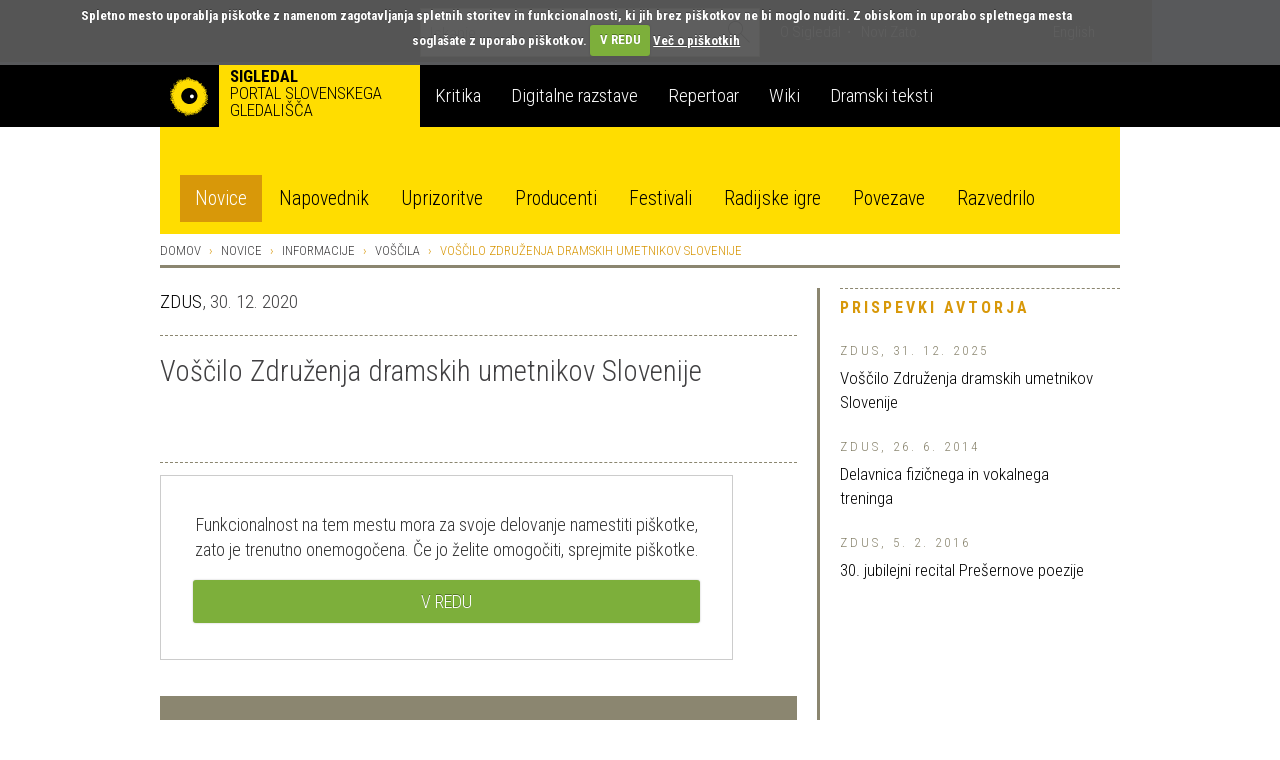

--- FILE ---
content_type: text/html; charset=utf-8
request_url: https://veza.sigledal.org/prispevki/voscilo-zdruzenja-dramskih-umetnikov-slovenije-3
body_size: 12440
content:


<!DOCTYPE html>
<html lang="sl">
    <head>
        <script src="https://cdn.userway.org/widget.js" data-account="bGxseRphwK"></script>
        <!-- Google tag (gtag.js) -->
        <script async src="https://www.googletagmanager.com/gtag/js?id=G-171R9GWK0Z"></script>
        <script>
            window.dataLayer = window.dataLayer || [];
            function gtag(){dataLayer.push(arguments);}
            gtag('js', new Date());

            gtag('config', 'G-171R9GWK0Z');
        </script>

        <meta charset="utf-8">
        <meta http-equiv="X-UA-Compatible" content="IE=edge">
        <meta name="viewport" content="width=device-width, initial-scale=1">
        <meta name="google-site-verification" content="fJy8m7TkEGuKYmpzZiIP2b6xl1C-A5rh4nvK2Kciy9o" />

        
    <meta property="og:url" content="https://veza.sigledal.org/prispevki/voscilo-zdruzenja-dramskih-umetnikov-slovenije-3" />
    <meta property="og:type" content="article" />
    <meta property="og:title" content="Voščilo Združenja dramskih umetnikov Slovenije" />
    <meta property="og:description" content="" />
    <meta property="og:image" content="https://veza.sigledal.org/media/_versions/Slike/Clanki/2011-2/marusa/zdus_large.jpg" />
    <meta property="fb:app_id" content="268705713145904" />


        <title>Voščilo Združenja dramskih umetnikov Slovenije</title>

        <link rel="alternate" type="application/rss+xml" title="Sigledal.org - zadnje novice"  href="/rss/news"  />
        <link rel="alternate" type="application/rss+xml" title="Sigledal.org - zadnji dogodki"  href="/rss/events"  />

        <link rel="apple-touch-icon" sizes="57x57" href="//sigledal.org/apple-touch-icon-57x57.png">
        <link rel="apple-touch-icon" sizes="60x60" href="//sigledal.org/apple-touch-icon-60x60.png">
        <link rel="apple-touch-icon" sizes="72x72" href="//sigledal.org/apple-touch-icon-72x72.png">
        <link rel="apple-touch-icon" sizes="76x76" href="//sigledal.org/apple-touch-icon-76x76.png">
        <link rel="apple-touch-icon" sizes="114x114" href="//sigledal.org/apple-touch-icon-114x114.png">
        <link rel="apple-touch-icon" sizes="120x120" href="//sigledal.org/apple-touch-icon-120x120.png">
        <link rel="apple-touch-icon" sizes="144x144" href="//sigledal.org/apple-touch-icon-144x144.png">
        <link rel="apple-touch-icon" sizes="152x152" href="//sigledal.org/apple-touch-icon-152x152.png">
        <link rel="apple-touch-icon" sizes="180x180" href="//sigledal.org/apple-touch-icon-180x180.png">
        <link rel="icon" type="image/png" href="//sigledal.org/favicon-32x32.png" sizes="32x32">
        <link rel="icon" type="image/png" href="//sigledal.org/android-chrome-192x192.png" sizes="192x192">
        <link rel="icon" type="image/png" href="//sigledal.org/favicon-96x96.png" sizes="96x96">
        <link rel="icon" type="image/png" href="//sigledal.org/favicon-16x16.png" sizes="16x16">
        <link rel="manifest" href="//sigledal.org/manifest.json">
        <link rel="mask-icon" href="//sigledal.org/safari-pinned-tab.svg" color="#5bbad5">
        <link rel="shortcut icon" href="//sigledal.org/favicon.ico">
        <meta name="apple-mobile-web-app-title" content="Sigledal.org">
        <meta name="application-name" content="Sigledal.org">
        <meta name="msapplication-TileColor" content="#2d89ef">
        <meta name="msapplication-TileImage" content="//sigledal.org/mstile-144x144.png">
        <meta name="msapplication-config" content="//sigledal.org/browserconfig.xml">
        <meta name="theme-color" content="#ffffff">

        <!-- Bootstrap -->
        <!--<link href="dist/css/bootstrap.css" rel="stylesheet">-->

        
            <link rel="stylesheet" href="/static/public/css/bootstrap-theme.css">
        
        <link rel="stylesheet" href="/static/public/css/jasny-bootstrap.min.css">
        <link rel="stylesheet" href="/static/public/css/app.css">
        <link rel="stylesheet" href="/static/public/css/select2.min.css">
        <link rel="stylesheet" href="/static/public/css/slick.css">
        <link rel="stylesheet" href="/static/public/css/bootstrap-rating.css">
        <link rel="stylesheet" href="/static/public/sigledal-font/sigledal-font.css">
        <link rel="stylesheet" type="text/css" media="screen" href="/static/public/css/cookiecuttr.css" />
        <!--<link rel="stylesheet" href="/static/public/css/slick-theme.css"> -->
        <link href='//fonts.googleapis.com/css?family=Roboto+Condensed:300,700&subset=latin-ext' rel='stylesheet' type='text/css'>
        <!--
            @import url(//fonts.googleapis.com/css?family=Roboto+Condensed:300,700&subset=latin-ext);
            <link href='//fonts.googleapis.com/css?family=Libre+Baskerville:400,400italic&subset=latin-ext' rel='stylesheet' type='text/css'>
            @import url(//fonts.googleapis.com/css?family=Libre+Baskerville:400,400italic&subset=latin-ext);
        -->
        <!-- HTML5 shim and Respond.js for IE8 support of HTML5 elements and media queries -->
        <!-- WARNING: Respond.js doesn't work if you view the page via file:// -->
        <!--[if lt IE 9]>
          <script src="https://oss.maxcdn.com/html5shiv/3.7.2/html5shiv.min.js"></script>
          <script src="https://oss.maxcdn.com/respond/1.4.2/respond.min.js"></script>
        <![endif]-->
        <script type="text/javascript" src="/static/public/js/vendor/jquery-1.11.3.min.js"></script>
        <script src="/static/public/js/ga_event_tracker.js"></script>
        <script type="text/javascript" src="/static/public/js/jquery.cookie.js"></script>
        <script type="text/javascript" src="/static/public/js/jquery.cookiecuttr.js"></script>
        <script src="https://www.google.com/recaptcha/api.js?hl=sl" async defer></script>
    </head>
    <body>
    <div id="fb-root"></div>
    <script>
    if (jQuery.cookie('cc_cookie_accept') == "cc_cookie_accept") {
        (function(d, s, id) {
            var js, fjs = d.getElementsByTagName(s)[0];
            if (d.getElementById(id)) return;
            js = d.createElement(s); js.id = id;
            js.src = "//connect.facebook.net/en_US/sdk.js#xfbml=1&version=v2.0";
            fjs.parentNode.insertBefore(js, fjs);
        }(document, 'script', 'facebook-jssdk'));
    }
    </script>

        <div class="navbar-search hidden-xs hidden-sm">
            <div class="container search">
                <div class="row">
                    <div class="col-md-8"></div>
                    <div class="col-md-12 search-container">
                        <form role="search" method="get" action="/iskanje">
                            <div class="form-group has-feedback">
                                <input type="text" name="q" value="" class="form-control search-form" placeholder="Iskanje" autocomplete="off">
                                <span class="icon icon-search form-control-feedback"> </span>
                            </div>
                        </form>
                    </div>
                    <div class="col-md-12">
                        <ul class="list-inline">
                            
                            <li><a href="/o-sigledal/" class="after">O Sigledal</a></li>
                            
                            <li><a href="/novi-zato/">Novi Zato.</a></li>
                            <!--<li><a href="#">Partnerji</a></li>-->
                            <li class="pull-right"><a href="/locale/en">English</a></li>
                            
                        </ul>
                    </div>
                </div>
            </div>
        </div>

        <nav class="navbar navbar-default" role="navigation">
            <div class="navbg">
                <div class="container mainnav">
                    <!-- Brand and toggle get grouped for better mobile display -->
                    <div class="navbar-header">
                        <button type="button" class="navbar-toggle" data-toggle="offcanvas" data-target="#off-canvas-menu" data-canvas="body">
                            <span class="sr-only">Toggle navigation</span>
                            <span class="icon icon-menu"> </span>
                        </button>
                        
                        <a class="navbar-brand" href="/">
                        
                            <span class="pull-left logo"></span>
                            <strong class="hidden-xs">Sigledal</strong> <span class="long-description hidden-xs"><br>portal slovenskega gledališča</span>
                        </a>
                    </div>

                    <!-- Collect the nav links, forms, and other content for toggling -->
                    <!-- <div class="collapse navbar-collapse" id="bs-example-navbar-collapse-1"> -->
                        <ul class="nav navbar-nav hidden-xs hidden-sm">
                            
                            <li class="navbar-refleksija"><a href="/kritika" data-template="<div class='popover popover-refleksija' role='tooltip'><div class='arrow'></div><div class='popover-content'></div></div>" data-container="body" data-toggle="popover" data-trigger="hover" data-placement="bottom" data-content="V sklopu Kritika objavljamo kritiške zapise, mnenja in premišljevanja slovenske uprizoritvene umetnosti. Portal je uredniško voden in v produkciji SLOGI.">Kritika</a></li>
                            <li class="navbar-dz"><a href="//repertoar.sigledal.org/razstave" data-template="<div class='popover popover-dz' role='tooltip'><div class='arrow'></div><div class='popover-content'></div></div>" data-container="body" data-toggle="popover" data-trigger="hover" data-placement="bottom" data-content="V sklopu Digitalne razstave so gradiva (fotografije, članki, kostumske in scenske skice, gledališki listi, odmevi, video in avdio odlomki) na osnovi avtorskega izbora kuratorja postavljena v različne tematske zgodbe in kontekste.">Digitalne razstave</a></li>
                            <li class="navbar-repertoar"><a href="//repertoar.sigledal.org" data-template="<div class='popover popover-repertoar' role='tooltip'><div class='arrow'></div><div class='popover-content'></div></div>" data-container="body" data-toggle="popover" data-trigger="hover" data-placement="bottom" data-content="V sklopu Repertoar je mogoče brskati po podatkih o preteklih produkcijah slovenskega profesionalnega in polprofesionalnega gledališča.">Repertoar</a></li>
                            <li class="navbar-wiki"><a href="//sigledal.org/geslo" data-template="<div class='popover popover-wiki' role='tooltip'><div class='arrow'></div><div class='popover-content'></div></div>" data-container="body" data-toggle="popover" data-trigger="hover" data-placement="bottom" data-content="Sklop Wiki je spletna enciklopedija slovenskega gledališča, ki jo gradijo gledališki ustvarjalci, raziskovalci in tudi publika.">Wiki</a></li>
                            <li class="navbar-teksti"><a href="//teksti.sigledal.org" data-template="<div class='popover popover-teksti' role='tooltip'><div class='arrow'></div><div class='popover-content'></div></div>" data-container="body" data-toggle="popover" data-trigger="hover" data-placement="bottom" data-content="Iskalnik po bazi slovenskih tekstov. Iščete lahko po avtorju, naslovu, številu vlog, zvrstnih oznakah, ključnih besedah idr.">Dramski teksti</a></li>
                            
                        </ul>
                        <!-- <ul class="nav navbar-nav navbar-right hidden-xs hidden-sm">
                            
                            <li><a href="https://www.gov.si/drzavni-organi/ministrstva/ministrstvo-za-kulturo/" target="_blank"><img src="/static/public/images/mzk.sl.png" alt="MZK" title="MZK"></a></li>
                            
                        </ul> -->
                    <!-- </div><!-- /.navbar-collapse -->
                </div><!-- /.container-fluid -->
            </div>
            <div class="container subnav hidden-xs hidden-sm">
                <div class="navspacer"></div>
                <div class="row">
                    <div class="col-md-32">
                        
                        
                        <ul class="nav nav-pills">
                            
    <li role="presentation" class="active"><a href="/prispevki/">Novice</a></li>

                            <li role="presentation"><a href="/napovednik">Napovednik</a></li>
                            <li role="presentation"><a href="/uprizoritve">Uprizoritve</a></li>
                            <li role="presentation"><a href="/producenti">Producenti</a></li>
                            <li role="presentation"><a href="/festivali">Festivali</a></li>
                            <li role="presentation"><a href="/radijske-igre/">Radijske igre</a></li>
                            <li role="presentation"><a href="/povezave">Povezave</a></li>
                            <li role="presentation"><a href="/razvedrilo">Razvedrilo</a></li>
                        </ul>
                        
                        
                    </div>
                </div>
            </div>
        </nav>

        <nav class="navmenu navmenu-default hidden-md hidden-lg secondary-mobile" role="navigation">
            <ul class="nav navmenu-nav">
                <li class="dropdown">
                    <a href="#" class="dropdown-toggle" data-toggle="dropdown">
    Novice
<span class="icon icon-angle-down pull-right"> </span><span class="icon icon-angle-up pull-right"> </span><div class="clearfix"></div></a>
                    
                    <ul class="dropdown-menu navmenu-nav" role="menu">
                        
    <li role="presentation" class="active"><a href="/prispevki/">Novice</a></li>

                        <li role="presentation"><a href="/napovednik">Napovednik</a></li>
                        <li role="presentation"><a href="/uprizoritve">Uprizoritve</a></li>
                        <li role="presentation"><a href="/producenti">Producenti</a></li>
                        <li role="presentation"><a href="/festivali">Festivali</a></li>
                        <li role="presentation"><a href="/radijske-igre/">Radijske igre</a></li>
                        <li role="presentation"><a href="/povezave">Povezave</a></li>
                        <li role="presentation"><a href="/razvedrilo">Razvedrilo</a></li>
                    </ul>
                    
                </li>
            </ul>
        </nav>
        <nav id="off-canvas-menu" class="navmenu navmenu-default navmenu-fixed-right offcanvas" role="navigation" style="background: #000;">
            <ul class="nav navmenu-nav top-nav">
                <li>
                    
                    <a href="/locale/en">English</a>
                    
                </li>
                <li class="offcanvas-search">
                    <form role="search" method="get" action="/iskanje">
                        <div class="form-group has-feedback">
                            <input type="text" name="q" value="" class="form-control search-form" placeholder="Iskanje" autocomplete="off">
                            <span class="icon icon-search form-control-feedback"> </span>
                        </div>
                    </form>
                </li>
                
                <li><a href="/o-sigledal/" class="after">O Sigledal</a></li>
                
                <li><a href="/novi-zato/" class="after">Novi Zato.</a></li>
                <!--<li><a href="#">Partnerji</a></li>-->
                
            </ul>
            <a class="navmenu-brand" href="/">Sigledal</a>
            <ul class="nav navmenu-nav main-nav">
                
                <li class="navbar-refleksija"><a href="/kritika">Kritika</a></li>
                <li class="navbar-dz"><a href="//repertoar.sigledal.org/razstave">Digitalne razstave</a></li>
                <li class="navbar-repertoar"><a href="//repertoar.sigledal.org">Repertoar</a></li>
                <li class="navbar-wiki"><a href="//sigledal.org/geslo">Wiki</a></li>
                <li class="navbar-teksti"><a href="//teksti.sigledal.org">Dramski teksti</a></li>
                
            </ul>
        </nav>

        
    <div class="container main-content">
        <div class="row hidden-xs hidden-sm">
            
<ol class="breadcrumb">
    <li><a href="/">Domov</a></li>
    <li><a href="/prispevki/">Novice</a></li>
    
    <li><a href="/prispevki/k/informacije">Informacije</a></li>
    
    <li><a href="/prispevki/k/voscila">Voščila</a></li>
    
    <li class="active">Voščilo Združenja dramskih umetnikov Slovenije</li>
</ol>

        </div>

        

        <div class="row">
            <div class="col-md-10 col-md-push-22 reset-right-0 sidebar-area">
                
<div class="hidden-xs hidden-sm">
    
        
    
        
    

    

    

    
        

<div class="panel panel-default">
    <div class="panel-heading small-heading related-heading">
        <h2 class="panel-title uc">Prispevki avtorja</h2>
    </div>
    <div class="panel-body">
        <div class="list-group">
            
            <div class="list-group-item reset-left-0">
                <div class="list-group-item-heading">
                    <span class="uc small">
                        
                            ZDUS,
                        
                        31. 12. 2025
                    </span>
                </div>
                <span class="list-group-item-text">
                    <a href="/prispevki/voscilo-zdruzenja-dramskih-umetnikov-slovenije-6">Voščilo Združenja dramskih umetnikov Slovenije</a>
                </span>
            </div>
            
            <div class="list-group-item reset-left-0">
                <div class="list-group-item-heading">
                    <span class="uc small">
                        
                            ZDUS,
                        
                        26. 6. 2014
                    </span>
                </div>
                <span class="list-group-item-text">
                    <a href="/prispevki/delavnica-fizicnega-in-vokalnega-treninga">Delavnica fizičnega in vokalnega treninga</a>
                </span>
            </div>
            
            <div class="list-group-item reset-left-0">
                <div class="list-group-item-heading">
                    <span class="uc small">
                        
                            ZDUS,
                        
                        5. 2. 2016
                    </span>
                </div>
                <span class="list-group-item-text">
                    <a href="/prispevki/30-jubilejni-recital-presernove-poezije">30. jubilejni recital Prešernove poezije</a>
                </span>
            </div>
            
        </div>
    </div>
</div>

    

    

    
</div>

            </div>
            <div class="col-md-22 col-md-pull-10 right-border reset-left-0 main-area">
                
    <link rel="stylesheet" href="/static/public/css/amplitude_ebra.css">
    <p>
        
            <a href="/prispevki/a/ZDUS" title="ZDUS">ZDUS</a>,
        
        30. 12. 2020
    </p>
    <div class="spacer"></div>
    <h1 class="page-title">Voščilo Združenja dramskih umetnikov Slovenije</h1>
    <div class="teaser large-text"></div>
    <div class="social">
        <div class="fb-like pull-left" data-href="/prispevki/voscilo-zdruzenja-dramskih-umetnikov-slovenije-3" data-layout="button_count" data-action="like" data-show-faces="false" data-share="false"></div>
        <span class="uc br">Delite na</span>
        
    <a href="https://www.facebook.com/dialog/share?app_id=268705713145904&display=popup&href=https://veza.sigledal.org/prispevki/voscilo-zdruzenja-dramskih-umetnikov-slovenije-3" title="Facebook" target="_blank" onclick="javascript:window.open(this.href,'', 'menubar=no,toolbar=no,resizable=yes,scrollbars=yes,height=600,width=600');return false;">
        <span class="br icon icon-facebook"> </span>
    </a>
    <a href="https://twitter.com/intent/tweet?status=Voščilo Združenja dramskih umetnikov Slovenije+https://veza.sigledal.org/prispevki/voscilo-zdruzenja-dramskih-umetnikov-slovenije-3" title="Twitter" target="_blank"><span class="br icon icon-twitter"> </span></a>

        <span class="uc"><a rel="nofollow" href="/natisni/news/12850" title="Natisni" target="_blank">Natisni</a></span>
    </div>
<!--
    <div id="amplitude-left" style="margin-bottom: 20px;">
        <div id="player-left-bottom">
            <div id="control-container">
                <div id="central-control-container">
                    <div id="central-controls">
                        <div class="amplitude-play-pause" amplitude-main-play-pause="true" id="play-pause"></div>
                        <div id="time-container">
                            <span class="current-time">
                                <span class="amplitude-current-minutes" amplitude-main-current-minutes="true"></span>:<span class="amplitude-current-seconds" amplitude-main-current-seconds="true"></span>
                            </span>
                            <div id="meta-container">
                                <span data-amplitude-song-info="name" class="song-name"></span>
                            </div>
                            <input type="range" class="amplitude-song-slider" amplitude-main-song-slider="true" step=".1" />
                            <span class="duration">
                                <span class="amplitude-duration-minutes" amplitude-main-duration-minutes="true"></span>:<span class="amplitude-duration-seconds" amplitude-main-duration-seconds="true"></span>
                            </span>
                        </div>
                    </div>
                </div>
            </div>
        </div>
    </div>
-->
    
    <div class="news-image">
        <div>
            <img src="/media/_versions/Slike/Clanki/2011-2/marusa/zdus_large.jpg" class="img-responsive"><br>
            
        </div>
    </div>
    

    <div class="article-body large-text"><p><span>***</span><br /><span>Dobrim željam se pridružuje tudi ekipa SiGledal.</span></p></div>

    

    
    <div class="spacer"> </div>
    <p class="extra-data">
        <a href="/prispevki/t/zdus" title="ZDUS">ZDUS</a>
    </p>
    

    <div class="spacer"> </div>
    <div class="news-rating">
        <label class="rating-label uc">Ocena</label> 
<form method="post" action="/rating/rate" id="id_rating_form"><input type="hidden" name="csrfmiddlewaretoken" value="lPStHFzN6IYGqDk4a7ChGGvmdtXDY4lAQ5de23FRGgjrhmTM0ur3icPWR0hmLXU1">
    <input type="hidden" name="content_type_id" value="33" id="id_content_type_id">
    <input type="hidden" name="object_id" value="12850" id="id_object_id">
    <input type="hidden" name="user_id" id="id_user_id">
    <input type="hidden" name="user_ip" value="3.148.247.165" id="id_user_ip">
    
        <input type="hidden" name="rating" value="5.0" data-fractions="2" id="id_rating">
    
    <input type="submit" class="btn btn-primary rating-submit uc" value='Oddaj oceno' />
</form>
    </div>
    <div class="like-bottom">
        <div class="fb-like" data-href="/prispevki/voscilo-zdruzenja-dramskih-umetnikov-slovenije-3" data-layout="button_count" data-action="like" data-show-faces="true" data-share="true"></div>
    </div>
    <div class="spacer noborder"> </div>

<div class="visible-xs-block visible-sm-block">

    
        
    
        
    

    

    

    
        

<div class="panel panel-default">
    <div class="panel-heading small-heading related-heading">
        <h2 class="panel-title uc">Prispevki avtorja</h2>
    </div>
    <div class="panel-body">
        <div class="list-group">
            
            <div class="list-group-item reset-left-0">
                <div class="list-group-item-heading">
                    <span class="uc small">
                        
                            ZDUS,
                        
                        31. 12. 2025
                    </span>
                </div>
                <span class="list-group-item-text">
                    <a href="/prispevki/voscilo-zdruzenja-dramskih-umetnikov-slovenije-6">Voščilo Združenja dramskih umetnikov Slovenije</a>
                </span>
            </div>
            
            <div class="list-group-item reset-left-0">
                <div class="list-group-item-heading">
                    <span class="uc small">
                        
                            ZDUS,
                        
                        26. 6. 2014
                    </span>
                </div>
                <span class="list-group-item-text">
                    <a href="/prispevki/delavnica-fizicnega-in-vokalnega-treninga">Delavnica fizičnega in vokalnega treninga</a>
                </span>
            </div>
            
            <div class="list-group-item reset-left-0">
                <div class="list-group-item-heading">
                    <span class="uc small">
                        
                            ZDUS,
                        
                        5. 2. 2016
                    </span>
                </div>
                <span class="list-group-item-text">
                    <a href="/prispevki/30-jubilejni-recital-presernove-poezije">30. jubilejni recital Prešernove poezije</a>
                </span>
            </div>
            
        </div>
    </div>
</div>

    

    

    
</div>



            </div>
        </div>
    </div>


        
        <div class="newsletter">
            <div class="container">
                <div class="row">
                    <div class="col-md-32">
                        <form class="form-horizontal" id="newsletter-form" method="get" action="/newsletter/subscribe">
                            <div class="form-group">
                                <label class="col-md-8 col-sm-9 control-label uc" for="newsletter">Naročite e-novičnik</label>
                                <div class="col-md-14 col-sm-10 col-xs-24 newsletter-input">
                                    <input type="text" class="form-control" name="email" id="newsletter" placeholder="Vpišite svoj e-naslov">
                                    <div id="newsletter-message"></div>
                                </div>
                                <div class="col-md-6 col-sm-8 col-xs-24" style="padding:0">
                                    <div class="g-recaptcha" data-theme="dark" data-sitekey="6LfEABMUAAAAAMK_qDRHOTY9NcVbnKEXJXwhTPEe"></div>
                                </div>
                                <div class="col-md-4 col-sm-5 col-xs-8 button-wrap">
                                    <button type="submit" class="btn btn-primary uc">Naroči</button>
                                </div>
                            </div>
                        </form>
                    </div>
                </div>
            </div>
        </div>
        


        
        <div class="latest-news footer-row">
            <div class="container">
                <div class="row">
                    <div class="col-md-12 col-md-offset-10 col-sm-17 col-sm-offset-8 hidden-xs">
                        <h3 class="uc">Zadnje spremembe na portalu</h3>
                    </div>
                </div>
                <div class="row current-news-row">
                    <div class="dividing-line"></div>
                    <div class="col-md-32 current-news">

                    </div>
                </div>
            </div>
        </div>
        

        <div class="footer footer-row">
            <div class="container">
                <div class="row credits nomargin-xs">
                    
                    Sofinanciranje portala SiGledal: <a href="https://www.slogi.si/" title="Slovenski gledališki inštitut" target="blank">Slovenski gledališki inštitut</a>, zanj Gašper Troha | 
                    ISSN: 1855-9662 |
                    &copy; Tamara Matevc, Gregor Matevc in Samo M. Strelec 2007 |
                    Stik: <a href="javascript:linkTo_UnCryptMailto('nbjmup;tjhmfebmAhnbjm/dpn');">Sigledal</a> |
                    Oblikovanje: <a href="//www.kontrastika.si/" title="Kontrastika" target="blank">Kontrastika</a> |
                    
                    <a href="/o-piskotkih/" title="O piškotkih">O piškotkih</a> |
                    <a href="/politika-zasebnosti/" title="Politika zasebnosti">Politika zasebnosti</a> |
                    <a href="/pravno-obvestilo/" title="Pravno obvestilo">Pravno obvestilo</a>
                    
                    
                </div>
                <div class="row nomargin-xs">
                    <div class="dividing-line"></div>
                    <div class="col-md-16 reset-all">
                        <div class="pull-left social">
                            <span class="uc hidden-xs">Sodelujte z nami | </span>
                            <span><a href="javascript:linkTo_UnCryptMailto('nbjmup;tjhmfebmAhnbjm/dpn');">Imam vsebinski predlog</a></span> |
                            <span><a href="javascript:linkTo_UnCryptMailto('nbjmup;tjhmfebmAhnbjm/dpn');">Prijavi napako</a></span>
                        </div>
                    </div>
                    <div class="col-md-16 reset-all">
                        <div class="social pull-right">
                            <!--<span class="uc hidden-xs hidden-sm">Obiščite tudi</span>
                            <a href="//ifigenija.si/" title="Ifigenija" target="_blank">
                                <img src="/static/public/images/ifigenija.png" alt="Ifigenija">
                            </a>-->
                            <span class="uc br hidden-xs hidden-sm">Sledite nam</span>
                            
    <a href="https://www.facebook.com/SiGledal/" title="Facebook" target="_blank"><span class="br icon icon-facebook"> </span></a>
    <a href="https://twitter.com/sigledal" title="Twitter" target="_blank"><span class="icon icon-twitter"> </span></a>

                        </div>
                    </div>
                    <div class="clearfix"></div>
                </div>
            </div>
        </div>

        
    
        <!-- jQuery (necessary for Bootstrap's JavaScript plugins) -->
        <script type="text/javascript" src="//code.jquery.com/ui/1.11.4/jquery-ui.min.js"></script>
        <script type="text/javascript" src="/static/public/js/slick.min.js"></script>
        <!-- Include all compiled plugins (below), or include individual files as needed -->
        <script src="/static/public/js/bootstrap.min.js"></script>
        <script src="/static/public/js/jasny-bootstrap.min.js"></script>
        <script src="/static/public/js/select2.min.js"></script>
        <script src="/static/public/js/bootstrap-rating.js"></script>
        <script src="/static/public/js/bootstrap-typeahead.min.js"></script>
        <script src="/static/public/js/jquery.form.js"></script>
        <script src="/static/public/js/jquery-validation/jquery.validate.min.js"></script>
        <script src="/static/public/js/jquery-validation/localization/messages_si.js"></script>
        <script type='text/javascript' src='//cdn.jsdelivr.net/jquery.marquee/1.3.1/jquery.marquee.min.js'></script>
        <script src="//cdnjs.cloudflare.com/ajax/libs/bootbox.js/4.4.0/bootbox.min.js"></script>
        <script type="text/javascript" src="//platform.twitter.com/widgets.js"></script>
        <script type="text/javascript">
        function doNavbarToggle() {
            return $('.navbar-search').is(':visible');
        }
        function formatSelection(data) {
            if (!data.id) {
                return data.text;
            }
            return $('<div class="selected-filter">' + data.text + '</div>');
        }
        function UnCryptMailto( s )
        {
            var n = 0;
            var r = "";
            for( var i = 0; i < s.length; i++)
            {
                n = s.charCodeAt( i );
                if( n >= 8364 )
                {
                    n = 128;
                }
                r += String.fromCharCode( n - 1 );
            }
            return r;
        }

        function linkTo_UnCryptMailto( s )
        {
            location.href=UnCryptMailto( s );
        }
        function toggleNavbar() {
            if (doNavbarToggle()) {
                var scroll = $(document).scrollTop() || $(document).offset();
                if (scroll > 67) {
                    if (!$('nav.navbar').hasClass('navbar-fixed-top')) {
                        $('nav.navbar').addClass('navbar-fixed-top');
                        $('.main-content').css('margin-top', 140);
                    }
                } else if (scroll <= 67) {
                    if ($('nav.navbar').hasClass('navbar-fixed-top')) {
                        $('nav.navbar').removeClass('navbar-fixed-top');
                        $('.main-content').css('margin-top', 0);
                    }
                }
            }
        }
        function toggleOnStagesDetail() {
            $('.info-holder').mouseover(function() {
                var details = $(this).find('.play-info');
                var margin = details.height() + 20;
                details.css('margin-top', '-' + margin + 'px');
                details.show();

            });
            $('.info-holder').mouseout(function() {
                $(this).find('.play-info').hide();
            });
        }

        $('.search-form').typeahead({
            items: 20,
            onSelect: function(item) {
                if(item.value.substring(0, 7) == 'http://') {
                    window.location.href=item.value;
                } else {
                    $('.search-form').val('');
                    window.location.href='/iskanje?q=' + item.value;
                }
                return false;
            },
            ajax: {
                url: "/solr-suggest",
                triggerLength: 2,
            }
        });

        $(".search-form").data("typeahead").render = function (items) {
            var that = this, display, isString = typeof that.options.displayField === 'string';

            items = $(items).map(function (i, item) {
                if (typeof item === 'object') {
                    display = isString ? item[that.options.displayField] : that.options.displayField(item);
                    i = $(that.options.item).attr('data-value', item[that.options.valueField]);
                } else {
                    display = item;
                    i = $(that.options.item).attr('data-value', item);
                }
                i.attr('class', item['classname'] + '-typeahead');
                i.find('a').html(that.highlighter(display));
                return i[0];
            });

            items.first().addClass('active');

            this.$menu.html(items);
            return this;
        }

        var resetCommentForm = function() {
            $('#id_name').val('');
            $('#id_comment').val('');
            $('#id_captcha_1').val('');
            $.getJSON('/captcha/refresh/', {}, function(json) {
                $('#id_captcha_0').val(json.key);
                $('img.captcha').attr('src', json.image_url);
            });
        }

        $(function() {

            $.cookieCuttr({
                cookieDomain: 'sigledal.org',
                cookieCutter: true,
                cookieDisable: '#facebook-page,.social',
                cookieAcceptButtonText:'V REDU',
                cookieMessage:'Spletno mesto uporablja piškotke z namenom zagotavljanja spletnih storitev in funkcionalnosti, ki jih brez piškotkov ne bi moglo nuditi. Z obiskom in uporabo spletnega mesta soglašate z uporabo piškotkov.',
                cookieAnalyticsMessage:'Spletno mesto uporablja piškotke z namenom zagotavljanja spletnih storitev in funkcionalnosti, ki jih brez piškotkov ne bi moglo nuditi. Z obiskom in uporabo spletnega mesta soglašate z uporabo piškotkov.',
                cookieWhatAreLinkText:'Več o piškotkih' ,
                cookieWhatAreTheyLink:  '//www.veza.sigledal.org/o-piskotkih',
                cookieErrorMessage:'Funkcionalnost na tem mestu mora za svoje delovanje namestiti piškotke, zato je trenutno onemogočena. Če jo želite omogočiti, sprejmite piškotke.'
            });

            $('#newsletter-form').ajaxForm({
                beforeSubmit : function (formData, jqForm, options)
                {
                    $('#newsletter-message').addClass('success').text('Prijava poteka ...').show();
                    return $('#newsletter-form').valid();
                },
                success: function(responseText, statusText, xhr, $form) {
                    $('#newsletter').val('');
                    $('#newsletter-message').val('').removeClass('error success').addClass(responseText.type).text(responseText.response).show('slow').delay(3000).hide('slow');
                },
                dataType: 'jsonp'
            });
            $('#newsletter-form').validate({
                rules : {
                    "email": {email: true}
                },
                errorPlacement: function(error, element) {
                    $('#newsletter-message').val('').removeClass('error success').addClass('error').text(error.text()).show('slow').delay(3000).hide('slow');
                },
                errorClass: "has-error",
                onsubmit: false
            });

            $('#newsletter-form button').on('click', function() {
                bootbox.confirm({
                    message: "<p>Prijavili se boste na SiGledalov e-novičnik. Enkrat, izjemoma dvakrat tedensko lahko pričakujete e-novičnik, v katerem vas bomo obveščali o premierah na slovenskih odrih in drugih novicah iz gledališkega sveta. V času novoletnih praznikov pa vam bomo zaželeli zdravja in uspeha. To je vse, s čimer bomo polnili vaše elektronske poštne predale.</p><p>Vaše elektronske naslove skrbno varujemo in jih z nikomer ne delimo, prav tako tudi ne informacij o vašem imenu in priimku. Drugih vaših podatkov nimamo in ne hranimo.</p><p>&nbsp;</p><p>Prijazen pozdrav, ekipa <strong>SiGledal</strong>.</p>",
                    buttons: {
                        confirm: {
                            label: '<i class="icon icon-check"></i> Da, želim se prijaviti.',
                            className: 'btn-success'
                        },
                        cancel: {
                            label: 'Ne, preklicujem prijavo.',
                            className: 'btn-default'
                        }
                    },
                    callback: function (result) {
                        if(result) {
                            $('#newsletter-form').submit();
                        } else {
                            $('#newsletter').val('');
                        }
                    }
                });
                return false;
            });

            $('.comment-form').ajaxForm({
                beforeSubmit : function (formData, jqForm, options)
                {
                    return $('.comment-form').valid();
                },

                success: function(responseText, statusText, xhr, $form) {
                    var comment = responseText;
                    if(typeof comment.error != 'undefined') {
                        if(typeof comment.error == 'object') {
                            for(var property in comment.error) {
                                $('.' + property + '_field').addClass('has-error');
                                $('.' + property + '_error').text(comment.error[property][0]['message']);
                            }
                        } else {
                            $('.error-message').html(comment.error);
                            $('.form-error').removeClass('hidden');
                        }
                    } else {
                        var item = $('<span/>').addClass('list-group-item reset-left-0');

                        var title = $('<strong/>').addClass('list-group-item-heading').attr('id', 'c' + comment.id).html(comment.name);
                        item.append(title);

                        var body = $('<p/>').addClass('list-group-item-text').html(comment.comment);
                        var date = $('<span/>').html(comment.submit_date + ' (pravkar)');
                        body.append(date);
                        item.append(body);
                        item.hide();
                        $('.comment-panel').removeClass('hidden');
                        $('#comments').append(item);
                        item.show('slow');
                        item.css('display', 'block');
                        resetCommentForm();
                    }
                },

                dataType: 'json'
            });

            $('.comment-form').validate({
                rules : {
                    "name" : "required",
                    "comment" : "required",
                    "captcha_1" : "required",
                },
                errorPlacement: function(error, element) {
                    error.appendTo( element.parent().find(".error_label") );
                },
                errorClass: "has-error",
                onsubmit: false
            });

            toggleNavbar();
            toggleOnStagesDetail();
            $('[data-toggle="popover"]').popover();

            $('.slick-teaser .item-content').html($('.slick-teaser-content-0').html());
            $('.exposed-slideshow').on('beforeChange', function(event, slick, currentSlide, nextSlide){
                $('.slick-teaser .item-content').html($('.slick-teaser-content-' + nextSlide).html());

                var slideNum = parseInt($('.slick-dots li.slick-active + li a').text());
                if(slideNum > 7) {
                    var offset = (slideNum - 7) * 30;
                    $('.slick-dots li').css('right', offset + 'px');
                } else {
                    $('.slick-dots li').css('right', 0);
                }
            });

            $('.exposed-slideshow').slick({
                infinite: true,
                lazyLoad: 'ondemand',
                centerMode: true,
                dots: true,
                speed: 750,
                cssEase: 'linear',
                customPaging: function(slider, i) {
                    return '<a href="#" data-role="none">' + (i + 1) + '</a>'
                },
                appendDots: $('.slick-pager'),
                prevArrow: '<a href="#" data-role="none" class="slick-prev hidden-xs" onclick="return false;"><span class="icon icon-angle-left" aria-hidden="true"> </span></a>',
                nextArrow: '<a href="#" data-role="none" class="slick-next hidden-xs" onclick="return false;"><span class="icon icon-angle-right" aria-hidden="true"> </span></a>',
                slidesToShow: 3,
                variableWidth: true,
                autoplay: true,
                autoplaySpeed: 5000,
              });

            $.getJSON(
                '//veza.sigledal.org/feed/sigledal-latest?callback=?',
                function(data) {
                    $('.current-news').html(data.content);
                    $('#aggregator-slideshow').marquee({
                        pauseOnHover: true,
                        duration: 20000
                    });
                }
            );
        });
        $(window).scroll(function() {
            toggleNavbar();
        });
        </script>
        
    <script type="text/javascript" src="https://cdn.jsdelivr.net/npm/amplitudejs@5.3.2/dist/amplitude.min.js"></script>
    <script src="//code.jquery.com/ui/1.11.4/jquery-ui.min.js"></script>
    <script>
        $(function() {

            $('#id_rating').rating({
                filled: 'icon icon-star',
                empty: 'icon icon-star'
            });
            $('#id_rating').on('change', function() {
                $.post(
                    "/rating/rate",
                    $('#id_rating_form').serialize()
                ).done(function(data) {
                    $('#id_rating').val(data.rating);
                    $('#id_rating').attr('readonly', 'readonly');
                    $('#id_rating').rating('rate', data.rating);
                    $('.rating-symbol').effect('highlight', {color:"#ffdd77"}, 700 );
                });
            });
            

            Amplitude.init({
                "songs": [{
                    "name": "Poslušaj članek",
                    "artist": "Voščilo Združenja dramskih umetnikov Slovenije",
                    "album": "",
                    "url": "/preberi/news/12850",
                }]
            });

        });
    </script>

        <script>
        $(function() {
            $('.select2-selection__arrow').html('<span class="icon icon-angle-down"> </span>');
        });
        </script>
		<script>
		    (function(i,s,o,g,r,a,m){i['GoogleAnalyticsObject']=r;i[r]=i[r]||function(){
		    (i[r].q=i[r].q||[]).push(arguments)},i[r].l=1*new Date();a=s.createElement(o),
		    m=s.getElementsByTagName(o)[0];a.async=1;a.src=g;m.parentNode.insertBefore(a,m)
		    })(window,document,'script','//www.google-analytics.com/analytics.js','ga');

		    ga('create', 'UA-2723819-1', 'auto');
		    ga('send', 'pageview');
		</script>
    </body>
</html>

--- FILE ---
content_type: text/html; charset=utf-8
request_url: https://www.google.com/recaptcha/api2/anchor?ar=1&k=6LfEABMUAAAAAMK_qDRHOTY9NcVbnKEXJXwhTPEe&co=aHR0cHM6Ly92ZXphLnNpZ2xlZGFsLm9yZzo0NDM.&hl=sl&v=PoyoqOPhxBO7pBk68S4YbpHZ&theme=dark&size=normal&anchor-ms=20000&execute-ms=30000&cb=s6c8kcfb5i4k
body_size: 50715
content:
<!DOCTYPE HTML><html dir="ltr" lang="sl"><head><meta http-equiv="Content-Type" content="text/html; charset=UTF-8">
<meta http-equiv="X-UA-Compatible" content="IE=edge">
<title>reCAPTCHA</title>
<style type="text/css">
/* cyrillic-ext */
@font-face {
  font-family: 'Roboto';
  font-style: normal;
  font-weight: 400;
  font-stretch: 100%;
  src: url(//fonts.gstatic.com/s/roboto/v48/KFO7CnqEu92Fr1ME7kSn66aGLdTylUAMa3GUBHMdazTgWw.woff2) format('woff2');
  unicode-range: U+0460-052F, U+1C80-1C8A, U+20B4, U+2DE0-2DFF, U+A640-A69F, U+FE2E-FE2F;
}
/* cyrillic */
@font-face {
  font-family: 'Roboto';
  font-style: normal;
  font-weight: 400;
  font-stretch: 100%;
  src: url(//fonts.gstatic.com/s/roboto/v48/KFO7CnqEu92Fr1ME7kSn66aGLdTylUAMa3iUBHMdazTgWw.woff2) format('woff2');
  unicode-range: U+0301, U+0400-045F, U+0490-0491, U+04B0-04B1, U+2116;
}
/* greek-ext */
@font-face {
  font-family: 'Roboto';
  font-style: normal;
  font-weight: 400;
  font-stretch: 100%;
  src: url(//fonts.gstatic.com/s/roboto/v48/KFO7CnqEu92Fr1ME7kSn66aGLdTylUAMa3CUBHMdazTgWw.woff2) format('woff2');
  unicode-range: U+1F00-1FFF;
}
/* greek */
@font-face {
  font-family: 'Roboto';
  font-style: normal;
  font-weight: 400;
  font-stretch: 100%;
  src: url(//fonts.gstatic.com/s/roboto/v48/KFO7CnqEu92Fr1ME7kSn66aGLdTylUAMa3-UBHMdazTgWw.woff2) format('woff2');
  unicode-range: U+0370-0377, U+037A-037F, U+0384-038A, U+038C, U+038E-03A1, U+03A3-03FF;
}
/* math */
@font-face {
  font-family: 'Roboto';
  font-style: normal;
  font-weight: 400;
  font-stretch: 100%;
  src: url(//fonts.gstatic.com/s/roboto/v48/KFO7CnqEu92Fr1ME7kSn66aGLdTylUAMawCUBHMdazTgWw.woff2) format('woff2');
  unicode-range: U+0302-0303, U+0305, U+0307-0308, U+0310, U+0312, U+0315, U+031A, U+0326-0327, U+032C, U+032F-0330, U+0332-0333, U+0338, U+033A, U+0346, U+034D, U+0391-03A1, U+03A3-03A9, U+03B1-03C9, U+03D1, U+03D5-03D6, U+03F0-03F1, U+03F4-03F5, U+2016-2017, U+2034-2038, U+203C, U+2040, U+2043, U+2047, U+2050, U+2057, U+205F, U+2070-2071, U+2074-208E, U+2090-209C, U+20D0-20DC, U+20E1, U+20E5-20EF, U+2100-2112, U+2114-2115, U+2117-2121, U+2123-214F, U+2190, U+2192, U+2194-21AE, U+21B0-21E5, U+21F1-21F2, U+21F4-2211, U+2213-2214, U+2216-22FF, U+2308-230B, U+2310, U+2319, U+231C-2321, U+2336-237A, U+237C, U+2395, U+239B-23B7, U+23D0, U+23DC-23E1, U+2474-2475, U+25AF, U+25B3, U+25B7, U+25BD, U+25C1, U+25CA, U+25CC, U+25FB, U+266D-266F, U+27C0-27FF, U+2900-2AFF, U+2B0E-2B11, U+2B30-2B4C, U+2BFE, U+3030, U+FF5B, U+FF5D, U+1D400-1D7FF, U+1EE00-1EEFF;
}
/* symbols */
@font-face {
  font-family: 'Roboto';
  font-style: normal;
  font-weight: 400;
  font-stretch: 100%;
  src: url(//fonts.gstatic.com/s/roboto/v48/KFO7CnqEu92Fr1ME7kSn66aGLdTylUAMaxKUBHMdazTgWw.woff2) format('woff2');
  unicode-range: U+0001-000C, U+000E-001F, U+007F-009F, U+20DD-20E0, U+20E2-20E4, U+2150-218F, U+2190, U+2192, U+2194-2199, U+21AF, U+21E6-21F0, U+21F3, U+2218-2219, U+2299, U+22C4-22C6, U+2300-243F, U+2440-244A, U+2460-24FF, U+25A0-27BF, U+2800-28FF, U+2921-2922, U+2981, U+29BF, U+29EB, U+2B00-2BFF, U+4DC0-4DFF, U+FFF9-FFFB, U+10140-1018E, U+10190-1019C, U+101A0, U+101D0-101FD, U+102E0-102FB, U+10E60-10E7E, U+1D2C0-1D2D3, U+1D2E0-1D37F, U+1F000-1F0FF, U+1F100-1F1AD, U+1F1E6-1F1FF, U+1F30D-1F30F, U+1F315, U+1F31C, U+1F31E, U+1F320-1F32C, U+1F336, U+1F378, U+1F37D, U+1F382, U+1F393-1F39F, U+1F3A7-1F3A8, U+1F3AC-1F3AF, U+1F3C2, U+1F3C4-1F3C6, U+1F3CA-1F3CE, U+1F3D4-1F3E0, U+1F3ED, U+1F3F1-1F3F3, U+1F3F5-1F3F7, U+1F408, U+1F415, U+1F41F, U+1F426, U+1F43F, U+1F441-1F442, U+1F444, U+1F446-1F449, U+1F44C-1F44E, U+1F453, U+1F46A, U+1F47D, U+1F4A3, U+1F4B0, U+1F4B3, U+1F4B9, U+1F4BB, U+1F4BF, U+1F4C8-1F4CB, U+1F4D6, U+1F4DA, U+1F4DF, U+1F4E3-1F4E6, U+1F4EA-1F4ED, U+1F4F7, U+1F4F9-1F4FB, U+1F4FD-1F4FE, U+1F503, U+1F507-1F50B, U+1F50D, U+1F512-1F513, U+1F53E-1F54A, U+1F54F-1F5FA, U+1F610, U+1F650-1F67F, U+1F687, U+1F68D, U+1F691, U+1F694, U+1F698, U+1F6AD, U+1F6B2, U+1F6B9-1F6BA, U+1F6BC, U+1F6C6-1F6CF, U+1F6D3-1F6D7, U+1F6E0-1F6EA, U+1F6F0-1F6F3, U+1F6F7-1F6FC, U+1F700-1F7FF, U+1F800-1F80B, U+1F810-1F847, U+1F850-1F859, U+1F860-1F887, U+1F890-1F8AD, U+1F8B0-1F8BB, U+1F8C0-1F8C1, U+1F900-1F90B, U+1F93B, U+1F946, U+1F984, U+1F996, U+1F9E9, U+1FA00-1FA6F, U+1FA70-1FA7C, U+1FA80-1FA89, U+1FA8F-1FAC6, U+1FACE-1FADC, U+1FADF-1FAE9, U+1FAF0-1FAF8, U+1FB00-1FBFF;
}
/* vietnamese */
@font-face {
  font-family: 'Roboto';
  font-style: normal;
  font-weight: 400;
  font-stretch: 100%;
  src: url(//fonts.gstatic.com/s/roboto/v48/KFO7CnqEu92Fr1ME7kSn66aGLdTylUAMa3OUBHMdazTgWw.woff2) format('woff2');
  unicode-range: U+0102-0103, U+0110-0111, U+0128-0129, U+0168-0169, U+01A0-01A1, U+01AF-01B0, U+0300-0301, U+0303-0304, U+0308-0309, U+0323, U+0329, U+1EA0-1EF9, U+20AB;
}
/* latin-ext */
@font-face {
  font-family: 'Roboto';
  font-style: normal;
  font-weight: 400;
  font-stretch: 100%;
  src: url(//fonts.gstatic.com/s/roboto/v48/KFO7CnqEu92Fr1ME7kSn66aGLdTylUAMa3KUBHMdazTgWw.woff2) format('woff2');
  unicode-range: U+0100-02BA, U+02BD-02C5, U+02C7-02CC, U+02CE-02D7, U+02DD-02FF, U+0304, U+0308, U+0329, U+1D00-1DBF, U+1E00-1E9F, U+1EF2-1EFF, U+2020, U+20A0-20AB, U+20AD-20C0, U+2113, U+2C60-2C7F, U+A720-A7FF;
}
/* latin */
@font-face {
  font-family: 'Roboto';
  font-style: normal;
  font-weight: 400;
  font-stretch: 100%;
  src: url(//fonts.gstatic.com/s/roboto/v48/KFO7CnqEu92Fr1ME7kSn66aGLdTylUAMa3yUBHMdazQ.woff2) format('woff2');
  unicode-range: U+0000-00FF, U+0131, U+0152-0153, U+02BB-02BC, U+02C6, U+02DA, U+02DC, U+0304, U+0308, U+0329, U+2000-206F, U+20AC, U+2122, U+2191, U+2193, U+2212, U+2215, U+FEFF, U+FFFD;
}
/* cyrillic-ext */
@font-face {
  font-family: 'Roboto';
  font-style: normal;
  font-weight: 500;
  font-stretch: 100%;
  src: url(//fonts.gstatic.com/s/roboto/v48/KFO7CnqEu92Fr1ME7kSn66aGLdTylUAMa3GUBHMdazTgWw.woff2) format('woff2');
  unicode-range: U+0460-052F, U+1C80-1C8A, U+20B4, U+2DE0-2DFF, U+A640-A69F, U+FE2E-FE2F;
}
/* cyrillic */
@font-face {
  font-family: 'Roboto';
  font-style: normal;
  font-weight: 500;
  font-stretch: 100%;
  src: url(//fonts.gstatic.com/s/roboto/v48/KFO7CnqEu92Fr1ME7kSn66aGLdTylUAMa3iUBHMdazTgWw.woff2) format('woff2');
  unicode-range: U+0301, U+0400-045F, U+0490-0491, U+04B0-04B1, U+2116;
}
/* greek-ext */
@font-face {
  font-family: 'Roboto';
  font-style: normal;
  font-weight: 500;
  font-stretch: 100%;
  src: url(//fonts.gstatic.com/s/roboto/v48/KFO7CnqEu92Fr1ME7kSn66aGLdTylUAMa3CUBHMdazTgWw.woff2) format('woff2');
  unicode-range: U+1F00-1FFF;
}
/* greek */
@font-face {
  font-family: 'Roboto';
  font-style: normal;
  font-weight: 500;
  font-stretch: 100%;
  src: url(//fonts.gstatic.com/s/roboto/v48/KFO7CnqEu92Fr1ME7kSn66aGLdTylUAMa3-UBHMdazTgWw.woff2) format('woff2');
  unicode-range: U+0370-0377, U+037A-037F, U+0384-038A, U+038C, U+038E-03A1, U+03A3-03FF;
}
/* math */
@font-face {
  font-family: 'Roboto';
  font-style: normal;
  font-weight: 500;
  font-stretch: 100%;
  src: url(//fonts.gstatic.com/s/roboto/v48/KFO7CnqEu92Fr1ME7kSn66aGLdTylUAMawCUBHMdazTgWw.woff2) format('woff2');
  unicode-range: U+0302-0303, U+0305, U+0307-0308, U+0310, U+0312, U+0315, U+031A, U+0326-0327, U+032C, U+032F-0330, U+0332-0333, U+0338, U+033A, U+0346, U+034D, U+0391-03A1, U+03A3-03A9, U+03B1-03C9, U+03D1, U+03D5-03D6, U+03F0-03F1, U+03F4-03F5, U+2016-2017, U+2034-2038, U+203C, U+2040, U+2043, U+2047, U+2050, U+2057, U+205F, U+2070-2071, U+2074-208E, U+2090-209C, U+20D0-20DC, U+20E1, U+20E5-20EF, U+2100-2112, U+2114-2115, U+2117-2121, U+2123-214F, U+2190, U+2192, U+2194-21AE, U+21B0-21E5, U+21F1-21F2, U+21F4-2211, U+2213-2214, U+2216-22FF, U+2308-230B, U+2310, U+2319, U+231C-2321, U+2336-237A, U+237C, U+2395, U+239B-23B7, U+23D0, U+23DC-23E1, U+2474-2475, U+25AF, U+25B3, U+25B7, U+25BD, U+25C1, U+25CA, U+25CC, U+25FB, U+266D-266F, U+27C0-27FF, U+2900-2AFF, U+2B0E-2B11, U+2B30-2B4C, U+2BFE, U+3030, U+FF5B, U+FF5D, U+1D400-1D7FF, U+1EE00-1EEFF;
}
/* symbols */
@font-face {
  font-family: 'Roboto';
  font-style: normal;
  font-weight: 500;
  font-stretch: 100%;
  src: url(//fonts.gstatic.com/s/roboto/v48/KFO7CnqEu92Fr1ME7kSn66aGLdTylUAMaxKUBHMdazTgWw.woff2) format('woff2');
  unicode-range: U+0001-000C, U+000E-001F, U+007F-009F, U+20DD-20E0, U+20E2-20E4, U+2150-218F, U+2190, U+2192, U+2194-2199, U+21AF, U+21E6-21F0, U+21F3, U+2218-2219, U+2299, U+22C4-22C6, U+2300-243F, U+2440-244A, U+2460-24FF, U+25A0-27BF, U+2800-28FF, U+2921-2922, U+2981, U+29BF, U+29EB, U+2B00-2BFF, U+4DC0-4DFF, U+FFF9-FFFB, U+10140-1018E, U+10190-1019C, U+101A0, U+101D0-101FD, U+102E0-102FB, U+10E60-10E7E, U+1D2C0-1D2D3, U+1D2E0-1D37F, U+1F000-1F0FF, U+1F100-1F1AD, U+1F1E6-1F1FF, U+1F30D-1F30F, U+1F315, U+1F31C, U+1F31E, U+1F320-1F32C, U+1F336, U+1F378, U+1F37D, U+1F382, U+1F393-1F39F, U+1F3A7-1F3A8, U+1F3AC-1F3AF, U+1F3C2, U+1F3C4-1F3C6, U+1F3CA-1F3CE, U+1F3D4-1F3E0, U+1F3ED, U+1F3F1-1F3F3, U+1F3F5-1F3F7, U+1F408, U+1F415, U+1F41F, U+1F426, U+1F43F, U+1F441-1F442, U+1F444, U+1F446-1F449, U+1F44C-1F44E, U+1F453, U+1F46A, U+1F47D, U+1F4A3, U+1F4B0, U+1F4B3, U+1F4B9, U+1F4BB, U+1F4BF, U+1F4C8-1F4CB, U+1F4D6, U+1F4DA, U+1F4DF, U+1F4E3-1F4E6, U+1F4EA-1F4ED, U+1F4F7, U+1F4F9-1F4FB, U+1F4FD-1F4FE, U+1F503, U+1F507-1F50B, U+1F50D, U+1F512-1F513, U+1F53E-1F54A, U+1F54F-1F5FA, U+1F610, U+1F650-1F67F, U+1F687, U+1F68D, U+1F691, U+1F694, U+1F698, U+1F6AD, U+1F6B2, U+1F6B9-1F6BA, U+1F6BC, U+1F6C6-1F6CF, U+1F6D3-1F6D7, U+1F6E0-1F6EA, U+1F6F0-1F6F3, U+1F6F7-1F6FC, U+1F700-1F7FF, U+1F800-1F80B, U+1F810-1F847, U+1F850-1F859, U+1F860-1F887, U+1F890-1F8AD, U+1F8B0-1F8BB, U+1F8C0-1F8C1, U+1F900-1F90B, U+1F93B, U+1F946, U+1F984, U+1F996, U+1F9E9, U+1FA00-1FA6F, U+1FA70-1FA7C, U+1FA80-1FA89, U+1FA8F-1FAC6, U+1FACE-1FADC, U+1FADF-1FAE9, U+1FAF0-1FAF8, U+1FB00-1FBFF;
}
/* vietnamese */
@font-face {
  font-family: 'Roboto';
  font-style: normal;
  font-weight: 500;
  font-stretch: 100%;
  src: url(//fonts.gstatic.com/s/roboto/v48/KFO7CnqEu92Fr1ME7kSn66aGLdTylUAMa3OUBHMdazTgWw.woff2) format('woff2');
  unicode-range: U+0102-0103, U+0110-0111, U+0128-0129, U+0168-0169, U+01A0-01A1, U+01AF-01B0, U+0300-0301, U+0303-0304, U+0308-0309, U+0323, U+0329, U+1EA0-1EF9, U+20AB;
}
/* latin-ext */
@font-face {
  font-family: 'Roboto';
  font-style: normal;
  font-weight: 500;
  font-stretch: 100%;
  src: url(//fonts.gstatic.com/s/roboto/v48/KFO7CnqEu92Fr1ME7kSn66aGLdTylUAMa3KUBHMdazTgWw.woff2) format('woff2');
  unicode-range: U+0100-02BA, U+02BD-02C5, U+02C7-02CC, U+02CE-02D7, U+02DD-02FF, U+0304, U+0308, U+0329, U+1D00-1DBF, U+1E00-1E9F, U+1EF2-1EFF, U+2020, U+20A0-20AB, U+20AD-20C0, U+2113, U+2C60-2C7F, U+A720-A7FF;
}
/* latin */
@font-face {
  font-family: 'Roboto';
  font-style: normal;
  font-weight: 500;
  font-stretch: 100%;
  src: url(//fonts.gstatic.com/s/roboto/v48/KFO7CnqEu92Fr1ME7kSn66aGLdTylUAMa3yUBHMdazQ.woff2) format('woff2');
  unicode-range: U+0000-00FF, U+0131, U+0152-0153, U+02BB-02BC, U+02C6, U+02DA, U+02DC, U+0304, U+0308, U+0329, U+2000-206F, U+20AC, U+2122, U+2191, U+2193, U+2212, U+2215, U+FEFF, U+FFFD;
}
/* cyrillic-ext */
@font-face {
  font-family: 'Roboto';
  font-style: normal;
  font-weight: 900;
  font-stretch: 100%;
  src: url(//fonts.gstatic.com/s/roboto/v48/KFO7CnqEu92Fr1ME7kSn66aGLdTylUAMa3GUBHMdazTgWw.woff2) format('woff2');
  unicode-range: U+0460-052F, U+1C80-1C8A, U+20B4, U+2DE0-2DFF, U+A640-A69F, U+FE2E-FE2F;
}
/* cyrillic */
@font-face {
  font-family: 'Roboto';
  font-style: normal;
  font-weight: 900;
  font-stretch: 100%;
  src: url(//fonts.gstatic.com/s/roboto/v48/KFO7CnqEu92Fr1ME7kSn66aGLdTylUAMa3iUBHMdazTgWw.woff2) format('woff2');
  unicode-range: U+0301, U+0400-045F, U+0490-0491, U+04B0-04B1, U+2116;
}
/* greek-ext */
@font-face {
  font-family: 'Roboto';
  font-style: normal;
  font-weight: 900;
  font-stretch: 100%;
  src: url(//fonts.gstatic.com/s/roboto/v48/KFO7CnqEu92Fr1ME7kSn66aGLdTylUAMa3CUBHMdazTgWw.woff2) format('woff2');
  unicode-range: U+1F00-1FFF;
}
/* greek */
@font-face {
  font-family: 'Roboto';
  font-style: normal;
  font-weight: 900;
  font-stretch: 100%;
  src: url(//fonts.gstatic.com/s/roboto/v48/KFO7CnqEu92Fr1ME7kSn66aGLdTylUAMa3-UBHMdazTgWw.woff2) format('woff2');
  unicode-range: U+0370-0377, U+037A-037F, U+0384-038A, U+038C, U+038E-03A1, U+03A3-03FF;
}
/* math */
@font-face {
  font-family: 'Roboto';
  font-style: normal;
  font-weight: 900;
  font-stretch: 100%;
  src: url(//fonts.gstatic.com/s/roboto/v48/KFO7CnqEu92Fr1ME7kSn66aGLdTylUAMawCUBHMdazTgWw.woff2) format('woff2');
  unicode-range: U+0302-0303, U+0305, U+0307-0308, U+0310, U+0312, U+0315, U+031A, U+0326-0327, U+032C, U+032F-0330, U+0332-0333, U+0338, U+033A, U+0346, U+034D, U+0391-03A1, U+03A3-03A9, U+03B1-03C9, U+03D1, U+03D5-03D6, U+03F0-03F1, U+03F4-03F5, U+2016-2017, U+2034-2038, U+203C, U+2040, U+2043, U+2047, U+2050, U+2057, U+205F, U+2070-2071, U+2074-208E, U+2090-209C, U+20D0-20DC, U+20E1, U+20E5-20EF, U+2100-2112, U+2114-2115, U+2117-2121, U+2123-214F, U+2190, U+2192, U+2194-21AE, U+21B0-21E5, U+21F1-21F2, U+21F4-2211, U+2213-2214, U+2216-22FF, U+2308-230B, U+2310, U+2319, U+231C-2321, U+2336-237A, U+237C, U+2395, U+239B-23B7, U+23D0, U+23DC-23E1, U+2474-2475, U+25AF, U+25B3, U+25B7, U+25BD, U+25C1, U+25CA, U+25CC, U+25FB, U+266D-266F, U+27C0-27FF, U+2900-2AFF, U+2B0E-2B11, U+2B30-2B4C, U+2BFE, U+3030, U+FF5B, U+FF5D, U+1D400-1D7FF, U+1EE00-1EEFF;
}
/* symbols */
@font-face {
  font-family: 'Roboto';
  font-style: normal;
  font-weight: 900;
  font-stretch: 100%;
  src: url(//fonts.gstatic.com/s/roboto/v48/KFO7CnqEu92Fr1ME7kSn66aGLdTylUAMaxKUBHMdazTgWw.woff2) format('woff2');
  unicode-range: U+0001-000C, U+000E-001F, U+007F-009F, U+20DD-20E0, U+20E2-20E4, U+2150-218F, U+2190, U+2192, U+2194-2199, U+21AF, U+21E6-21F0, U+21F3, U+2218-2219, U+2299, U+22C4-22C6, U+2300-243F, U+2440-244A, U+2460-24FF, U+25A0-27BF, U+2800-28FF, U+2921-2922, U+2981, U+29BF, U+29EB, U+2B00-2BFF, U+4DC0-4DFF, U+FFF9-FFFB, U+10140-1018E, U+10190-1019C, U+101A0, U+101D0-101FD, U+102E0-102FB, U+10E60-10E7E, U+1D2C0-1D2D3, U+1D2E0-1D37F, U+1F000-1F0FF, U+1F100-1F1AD, U+1F1E6-1F1FF, U+1F30D-1F30F, U+1F315, U+1F31C, U+1F31E, U+1F320-1F32C, U+1F336, U+1F378, U+1F37D, U+1F382, U+1F393-1F39F, U+1F3A7-1F3A8, U+1F3AC-1F3AF, U+1F3C2, U+1F3C4-1F3C6, U+1F3CA-1F3CE, U+1F3D4-1F3E0, U+1F3ED, U+1F3F1-1F3F3, U+1F3F5-1F3F7, U+1F408, U+1F415, U+1F41F, U+1F426, U+1F43F, U+1F441-1F442, U+1F444, U+1F446-1F449, U+1F44C-1F44E, U+1F453, U+1F46A, U+1F47D, U+1F4A3, U+1F4B0, U+1F4B3, U+1F4B9, U+1F4BB, U+1F4BF, U+1F4C8-1F4CB, U+1F4D6, U+1F4DA, U+1F4DF, U+1F4E3-1F4E6, U+1F4EA-1F4ED, U+1F4F7, U+1F4F9-1F4FB, U+1F4FD-1F4FE, U+1F503, U+1F507-1F50B, U+1F50D, U+1F512-1F513, U+1F53E-1F54A, U+1F54F-1F5FA, U+1F610, U+1F650-1F67F, U+1F687, U+1F68D, U+1F691, U+1F694, U+1F698, U+1F6AD, U+1F6B2, U+1F6B9-1F6BA, U+1F6BC, U+1F6C6-1F6CF, U+1F6D3-1F6D7, U+1F6E0-1F6EA, U+1F6F0-1F6F3, U+1F6F7-1F6FC, U+1F700-1F7FF, U+1F800-1F80B, U+1F810-1F847, U+1F850-1F859, U+1F860-1F887, U+1F890-1F8AD, U+1F8B0-1F8BB, U+1F8C0-1F8C1, U+1F900-1F90B, U+1F93B, U+1F946, U+1F984, U+1F996, U+1F9E9, U+1FA00-1FA6F, U+1FA70-1FA7C, U+1FA80-1FA89, U+1FA8F-1FAC6, U+1FACE-1FADC, U+1FADF-1FAE9, U+1FAF0-1FAF8, U+1FB00-1FBFF;
}
/* vietnamese */
@font-face {
  font-family: 'Roboto';
  font-style: normal;
  font-weight: 900;
  font-stretch: 100%;
  src: url(//fonts.gstatic.com/s/roboto/v48/KFO7CnqEu92Fr1ME7kSn66aGLdTylUAMa3OUBHMdazTgWw.woff2) format('woff2');
  unicode-range: U+0102-0103, U+0110-0111, U+0128-0129, U+0168-0169, U+01A0-01A1, U+01AF-01B0, U+0300-0301, U+0303-0304, U+0308-0309, U+0323, U+0329, U+1EA0-1EF9, U+20AB;
}
/* latin-ext */
@font-face {
  font-family: 'Roboto';
  font-style: normal;
  font-weight: 900;
  font-stretch: 100%;
  src: url(//fonts.gstatic.com/s/roboto/v48/KFO7CnqEu92Fr1ME7kSn66aGLdTylUAMa3KUBHMdazTgWw.woff2) format('woff2');
  unicode-range: U+0100-02BA, U+02BD-02C5, U+02C7-02CC, U+02CE-02D7, U+02DD-02FF, U+0304, U+0308, U+0329, U+1D00-1DBF, U+1E00-1E9F, U+1EF2-1EFF, U+2020, U+20A0-20AB, U+20AD-20C0, U+2113, U+2C60-2C7F, U+A720-A7FF;
}
/* latin */
@font-face {
  font-family: 'Roboto';
  font-style: normal;
  font-weight: 900;
  font-stretch: 100%;
  src: url(//fonts.gstatic.com/s/roboto/v48/KFO7CnqEu92Fr1ME7kSn66aGLdTylUAMa3yUBHMdazQ.woff2) format('woff2');
  unicode-range: U+0000-00FF, U+0131, U+0152-0153, U+02BB-02BC, U+02C6, U+02DA, U+02DC, U+0304, U+0308, U+0329, U+2000-206F, U+20AC, U+2122, U+2191, U+2193, U+2212, U+2215, U+FEFF, U+FFFD;
}

</style>
<link rel="stylesheet" type="text/css" href="https://www.gstatic.com/recaptcha/releases/PoyoqOPhxBO7pBk68S4YbpHZ/styles__ltr.css">
<script nonce="aeHi9qbGyK1KHhw2nZ_oiw" type="text/javascript">window['__recaptcha_api'] = 'https://www.google.com/recaptcha/api2/';</script>
<script type="text/javascript" src="https://www.gstatic.com/recaptcha/releases/PoyoqOPhxBO7pBk68S4YbpHZ/recaptcha__sl.js" nonce="aeHi9qbGyK1KHhw2nZ_oiw">
      
    </script></head>
<body><div id="rc-anchor-alert" class="rc-anchor-alert"></div>
<input type="hidden" id="recaptcha-token" value="[base64]">
<script type="text/javascript" nonce="aeHi9qbGyK1KHhw2nZ_oiw">
      recaptcha.anchor.Main.init("[\x22ainput\x22,[\x22bgdata\x22,\x22\x22,\[base64]/[base64]/[base64]/ZyhXLGgpOnEoW04sMjEsbF0sVywwKSxoKSxmYWxzZSxmYWxzZSl9Y2F0Y2goayl7RygzNTgsVyk/[base64]/[base64]/[base64]/[base64]/[base64]/[base64]/[base64]/bmV3IEJbT10oRFswXSk6dz09Mj9uZXcgQltPXShEWzBdLERbMV0pOnc9PTM/bmV3IEJbT10oRFswXSxEWzFdLERbMl0pOnc9PTQ/[base64]/[base64]/[base64]/[base64]/[base64]\\u003d\x22,\[base64]\\u003d\x22,\x22w75hwqfDlsOaS8OXw5rDjMOEYMOvbcOsY8Kwwr/DvHDDrD45Wh8TwpXCl8K/CcKhw4zCi8KXOE4RRF1VNMO4TUjDlsOMKn7Ck2UDRMKIwpXDjMOFw65qQcK4A8KkwrEOw7wyZTTCqsOUw4DCnMK8Txodw7olw57ChcKUT8K0JcOlZcK/[base64]/DnlVEccKzw5nDn8OfBcK4w7JlG0ExDcO/wp/CoRTDpD7CtcOSeUNHwqQNwpZPXcKsegPCosOOw77CvAHCp0pBw7PDjknDhw7CgRVswovDr8OowpsGw6kFQcKYKGrCjMKAAMOhwqzDkwkQworDisKBAQg2RMOhA1wNQMKeY0nDg8K2w7HDmT9rHz8+w6HCqsOvwpRLwpnDqGLCigJJw4TChSNlwrAtZhAES2/CpsOrw7TChcKbw4wUNgTCmgB6wrwwK8KhRsKKwrfCuiFVVxDCvn/DkV0/w6AWw4nDnRtdWE1CEMKgw79/w6tSwocmw5/DlxXCuC7CrMK/wrLDkzgKScK2wrvDujEGRsOOwpnDi8K9w57CtEDCkWUec8OPIMKRHsKhw7HDgcKnJS90wp/CpsOKZEMHH8KOAwHCiEwtwq53cnRCXsKrTWnDpVjCtMOCI8OReiLColILQ8KZfcKrw7jCm2JOVcOkwpjCjsKOw5LCjh5zw5RtFMO8w7soJU3Dljd2M0dYw6UmwqECQsO+Hz99R8KcbG/DpXs7asOAw6Mww5jCm8O/csKqw4LDrsKmwpEXFS/CnsKzwqTCvkHCnXwcwq08w7d2w5rDo3rCsMOFM8KVw7Y/OsK9ccKEwodWAcO8w4dPw6rDssKKw4rCqw7Cj0B6UMOYw78gAz7CjMKNKsKfB8OYdRsdNXHCmsOATRwAQsOOaMOjw6xqE13DgGEzJmdowqV3w44necKUV8OSw5bDghnCnHpYRG7DhhPDksKiI8KeZwY9w6sHZR/CsUh6wqcew4vDs8KWFE7CqW/DqcK5UsKyQ8K5w7gXdMOIPcKPVk/[base64]/[base64]/DjX3CnHNUw7UbVcK3e8Opw4HCu8KUGUXDlsOPwqfDl8K/w7t2w5plSsORwpvCrMKrw7DDrhvCksKrHS5NFEvDksOrwpYzByJGwrrCpHVASMKYw5smdsO7aWHChx3CsTfDtH8eFS7DjcOowqJkHMO8D2/CgMK8FFN1wpDDv8KNwqDDgnjDtn9Sw510WMK8J8OKEzoXw57CvgPDn8O4J2LDtF5OwqjDssKCwoUGOcOBTlnCiMK/dmDCrUl1WcO9LcOHwo/Dl8ODf8KiM8OXI3trwqDCssKzwpnDqsKcIHvCvcK8w7EvAsORw5rCtcKqwp4MSSnCgMOMHAYOVgXCgsOGw57CkcK5YUYwb8OAG8OXwpsGwoMcTiXDnMO1wrEuw47DiFfDjlrCrsKXSMKfPBtkBcKDwqJ/[base64]/wotkw78aVMOMwqRzWn/CqDxGw5sqacOeQ1TCkzPCjjfCp2VoKcKYDcKndMOAD8OcRsO/w4MhNl1OFwTDucO+XjzDlsKOw7nDlTfCu8OIw4pSbgHDpEbCq3FVwqscVsKhb8OQwrldf0I7TMOkwoRSCcKYTjfDpAzDpR0LLz8SdcKSwp9SQcKRwqpPwphLw7XChEJfwrh9YB7DgcO1eMO4EiDDlDVzKmPDmU7CosONf8OZFTgidlnDkMONwrbDghDCsgM3wonCnS/CvsKCw4DDjcO0LsKYw5jDosKsZBwUFMKXw6TDlWhew5bCv2HDg8KxDl7Dg25hfEkNw6/Cg37Cn8K/wrPDtG5dwp4Pw61bwpEKbHHDhiHDkcKyw6rDkcKXbMKPbkZKTBjDhcOKHznCpXs1woPColZww5Q7N2J7QgFBwr7CqMKsARMAwrXCkWZIw7JfwpDCksO/RjDClcKSwrDCiWDDvzB3w6nCrsKxJMKDwqvCk8O0wpRywrBNJcOpO8KdbcOlwrzDgsKPw7vDvRXCvjzDn8KofsOhwqvDtcKccsK4w794ai/DhDfDpjcKwrHDoy8hwrbDssOFd8OiJsO3Hh/DoVLCk8ObLMOdwqRLw7TChMOIwo7DiSMeIsOgNl/Cj2rCmX7ClErDpSw/[base64]/Ch8O+TSjCpHPCicKkw5Qlwp7DtMKNAzYtIHxJwqvChXJZJQDCqkc5wpXDocOjw7MzCsKOw4liwpsAw4Y/QHPCrMK5wrYpb8KPwqNxcsK+wpA8wp/Cmng7Z8OAwqPDkMOgw41ZwrfDqkbDkXoLEzsRZWPDmMKLw48SXGIVw5rCgcKCw6DCglnCmMOgfGogwqvDol5yP8Kywq3CpsOOV8KjWsOwworDgAxHI0/ClivCssOYw6XCikPCuMOnGBfCqsKhw7siYVfCnTfDqADDvB7CoSp0w5LDkGBQSxQcRMKfSwI3dQ3CvMKvGFQmQ8OLFsOCwqkswrlSBsKjOCwWwrnCisK8EyHDu8KLD8KRw5xVwpoicX5SwoTCrEjDjwNrwqtbw6gAdcOCwpVzNSHClsKeP2IQw5/[base64]/CpxIKwrAwwr0fwpjCk0FRDD1NN8KNwrTDnjLCscK/[base64]/CqMK1JMOrZcOvwr9HG8OEwo0sw57CssOqwodaw7s5wrPDgAcRVi3DlcO6YcKpw7/DkMKbMsKeVsOXN0rDicKXw7PCqDlKwozCrcKVC8OcwpMaXcOzw53ClHlYG3UTwrIxZyTDnBFMw6DClMK+wrAewoLDmsOgwrXCscOYOGDCiGXCvjvDmMKCw5R7ZsKGesKYwq1BFwPCgU/Cq140wrJxGCDDn8KKw7bDqFQLKy0TwoR1w71hwqlsZ2jDuB/CpmpXwptSw58Nw7Vkw67Dkn3DscKswp3DmcO2VDoewozDuSjDlsOSwp/CkxnDvE0gc052w53DiwvDiRpeAcOyXcOVwrYyDsOAwpXCu8KrEcKZDFh5alwCFsKsV8K7wpdfJEXCtsOUwqMVCCRbwp4vVSvCt27Dl3cew4rDgcK9JCvCjX4ZecO2McO/w47DjE8bw5pJw5/Cr0RiKMOYwqfCgsOZwr/DkcK4w7VdYsK/wos3woDDpTdyUW03KsK/[base64]/CjMKrwrwFWMKQJE9ewpTClMOvw7/DnwLDjEkUw7jDnUk/w6lmw7/[base64]/DoMKLCcKrZEHCo3HDj8Kaw5hPFk48XHlsw554woBNwp/DjcKpw6jCuD/DqCV9RMKaw4YOJD7ClMOyw4xiByVJwpxXdsK9XCPCmShvw5fDmjfCn1BmYW8oRQ/DqjRwworDrsORfApiGMODwr9sfMKQw5LDu3YoGlcUDMO1QMKow4rDjcOowosRw5DDswbDv8OKwpoiw512w6sDRU7DplAtwpnClVzDn8KEe8KewoE1wrfDtcKfQMOYe8Kkwo1MZFPCsD5rPsOwcsKCBMK7wpgCM3HCs8K/[base64]/DtnZTXcKaVsOOwqtUXcOwYDwxNsO8DsO+w43DkhVpH2oIw7/Cl8KjQ1zDvMKiw5zDtRzCnSTDoBbDshZswoTDpcKywoXCsAsYJjBJwpp8O8KGw6cAw67Dmx7DlVDDgUxNCSLCgsKEwpfDucO/U3PCh1LCpCbCuibCn8OvZcOmJsKuwo5ECcOfwpJUVsOuwrMLU8K0w5dqeSlgal3Dq8O5TDrDly/Dl2XChV/DhFQyMsKOVFcIwpjCu8K/w79dwrRSCMORXDPDvwHCl8KuwqtbSV/DjsOuwrc4YMOxwq3DrsO8QMOqworCgyY5wpfDl2l6O8O4wrnChMOWe8K7EMOQw4QiXMKYw7h7d8O7wqHDqRjCmcKMCX/CvsKReMOYKMO/w7rDosOIKAjDpsOgwrjCi8OCacKgwonDg8OMw7FVwronKzsrw4JKalctGA/[base64]/w7/CnU1La8KAfMO6DcKZw7IHwqsZwpLDiMOfw7PCigUvTEzCm8KXw5UQw50MPyLDjjvDo8OILCzDq8Kfwp3CgsKlw6nCvioVA1kNwo8EwqvDqMK/[base64]/w4rDl8KuBMOZZ8KRw5oUw4LCqcKofMKdwpkawpHChjotHDhbw6/Ds14BAcOqw7wgwrXDrsOQYDt3GsKOFHbCkUzDjsOFMMKrAkXCucOPwrbDpQnCkMKYSwUGw7l0TzPClXpbwpZhJcKSwqp4EcODcRTCu0pEwq8Ow6rDpUIvwphxJ8Odd0zCuRPCq35/Dnd/wqBEwrXCkV5awoR1w6RnQBLCq8OQPsKXwpLClW0JWQ8oPwjDpcKUw5TDp8KZw4x6aMO+SUFjwozDqiFHw4fDicKHPyrDnMKWw5wQPHPCmhsRw5wxwpnChHo6TcORSkNzwrAoEMKHwqEqwqhsfcOEUcOYw6AkDSTDgn/CqsKJJcKsTcKKPsK9w7jClMKOwrQlw5vDm2wiw5/DrT3Cv0lnw48ZdMKTEyHCh8Omwq/DrMOwfcKcV8KKNFgxw6xuwoUIFsKRw5DDgW3DqjlYKcONBcKzwrDDqcKGwq/CjsOZwrbDq8Kvd8OUPCY3C8KyNGXDo8KRw6peZz5PB1/DjMOrw5/DuwUew74YwqxRPBrCi8Kww6HCnsKRw7xHNsK7w7XDhFPDscOwKWsBw4fDhEIcRMOrwqwrwqI3R8KHPQxNQ1E5w4NtwpjCgDAKw5bDiMKcDnjCm8Kzw5vDsMKAwobClMKdwrBHw4Vxw7rDrHJ4wqfDq1gAw6DDvcO9wrBFw6HCrRA/wpbCkGTChsKowosSw5QodcOzHwNqwp7DmT3Dv3TDu2XCog3Ch8KjIARDw60cwp7CojHCqsKrw4wcwrQ2OcODwonCj8KrwpfChGEhwoHCrsK+T0Qcw57Cu31+QnJdw6DDlXQtGE7CrQbDhjDCs8O+w7fDm2/CsX3Dl8KBK1lJw6TDtMKcwpTDusOzEMKCw6sZTzrDhRUCwpzDiXMVTcKNa8KKUg/[base64]/wozDtlnDscKCw6LCksOwKXMVwr1CwpPDr8Kmwo0RSsK1AQXCssO/wprDt8KcwqnCjS3DjFrCqcO8w5DDtsOtw5wHwrdqesOVwoUtwrNJWcO7wqcKUsK6w6lELsK0wrV4wqJIw5/CnAjDki/[base64]/[base64]/[base64]/w6HCoQEeOcKiwpwAw54twrrDv8KKwo9uG8Khe8KkwqvCjzrCsk/DnXRWaQ4OOnTCtcK8HsKpBUFoFmrDiiFdHz8Dw40kfxPDinULPCjCuy4xwrFVwp9iFcKVZcKQwqvDm8O3A8KZw48zDjA8OsOMw6bCqsKxwoNDw7N8wo7CqsKzGMOvwoI/FsO6w6YFw5vCnMOww6tGDMK2I8OQecOGw7gCwqlSw60Gw4/CrwhIw7LCucKfwqwHKcK4BhnChcKqVT/CoFLDvcOZwr7DnXY0w4rClMOKEcO/bsOGwq8JRWRcw6TDnMOwwp4ha0zDrsKwwpLCnEM6w77DsMOOfnnDmsOiIznCn8OsMhjCk1kWwrjCqHnDjGpTwr1rTcKNEGl4wrPCv8KJw7/DlsKVw5rDqn1HB8KDw5DCl8KrNU9xw4LDrHBtw7rDmEgQw5bDncODVWnDjXbCusKJCm9Kw6LCtsOAw4MrwqbCvMOVwpV+w67DjMK8LlNfXgFTCsKuw7vDsVYXw7sXQW3DrcOrf8O2EcOlWS9CwrHDrDdYwp/CtCjDnMOAw7MSXsOJwr5fXMK+K8K7w58RwpDDqsOXByfCosOFwq7DtcOAwrjDosKmU21Gw7YuUy/CrMK9wrnCvcOPw4/Ch8OywqzCpi3DnV9YwrPDv8O+RzhYVATCnzBtwrbCjsKVw4HDmnbCpMK5w6Ryw5fClMKDwoBLdMOuwpjCvXjDsi7DjB5cTAvCpUsVdCQEwrppVcOIZjwLVFbDkcOdw6N1w7xWw7TDmB7DlWrDkcOkwp/[base64]/[base64]/[base64]/Dqwgawo/DtwZEXhLDoMOCwrkdwofDtBJbGsK1w49EwpDDusKJw4vDtE8Iw6bCi8KYwpJqw75yNMOgwqDCrcKqYcKPMsKpw73CgcKGw44Ew5zCscKgwowuXcOpT8OHB8O/w67CuXzCl8OxKgLDnAzCv3Adw5/[base64]/Ch3gQwozDmBVyJsKSJVw5RWzCi8KEwoNgSxrDqcOwwpTCu8Krw6sLwo3DhcOUw4rDik7Dp8KYw7TDognCgMK1wrPDp8O1NHzDgsKaPcO/[base64]/CslXDsMODUcOIwq/ChD0lDTfDjcOqwrTChCvDu188wpNlBHLDhMOvw4w9TcOePMK+HHdFw5bDlHwqw714UkbDlMOOImRXw7F9w7DCuMO/[base64]/Vi5Lwp7Cp8O7HMKVw4/Cv8Kyw40uH8KrVBgCw6A9BcKqw7h6w6VPeMKcw4Zew54Lwq7Ci8OjIj3DvWjCgsOQw7zDj2hEL8KBw5TDuhJIHm7DkzYVwqpsV8O3wrxrAVHDrcKDeioYw7sgZ8O/[base64]/DjyPDljPCjMOYw752wrXCunDCuAQDwpIKwoVzK8KLJcOZw5Yqw7tAwrnCig7Dlnc+wrjDiivCiQ/DmhsKwr7Dl8KWw5tGcy3DjhPDpsOmw6c4wpHDncKXwonCv2jDv8OMwoDDgMOEw54wWTXChXDDjgArDGjDoF1gw7UZw5fColLCh1zCl8KWwoPDvAcEwpbCl8KIwrkHFcObwp9GHmTDvnsOBcK1w5MXw6PCgsOKwqfCtcOOK3XDg8K5wq/[base64]/[base64]/M8Kww507wqjDjGdzw5rCkk1Gwp/CgigeTMK+w5rDkcKXwrzDin9qFWrCusOISRZIfMK4KxLClXDDo8OHdWPCpQ8fOnrCpzvCkMO4wprDtsOrFUXDlA0swojDsQUZwrfCvsKgwqp8wqPDsB9rVhfDosOew6V3DMOvw7LDm0rDicO3XTDCgXpsw6fCgsKlwqE7wrJBLMKnJ0p9acORwoIhZcO/SsORwrjCg8Ofw7DDoDtLJcOLQcKkWl3Cj3ZXwqEjw5MCTMOTwrnChSzChElYcsO8YMKNwqIxF0gTICgxX8K4wq3ClzvDtsOywozCpAQcJTETZxQ5w5EKw4XDn1FdwpXDuzjCgEnCo8OpIcOhCMKuw7pJJwDDl8K1N3rDtcOywqTCgz/DgV0+wq7CmzUmwqvDuRbDusOAw4pKwrLCm8Oawph6wpNTwrx7w4xqGsKoAcKFHwvDucOgO0sPYsO/w5Mtw7TDg0TCvgErw5zCm8O1wrRNXsK+bVXDiMOxEcO2BizCtnjCpsKbTQptBXzDscOyRGnCusOmwqPDgCrCthnDksK/[base64]/DkhHDjsK7wpzCncOGwrhnw5B4AVvDpnzCkT3CrhjDs1rDmcO5M8OhdcKZw53Ct35pFm3Cl8Olwr9pw4ZtfiXDrjAUKzNnw6JKGBtHw7Qgw4fDjsOSw5VXYcKMw7pIDF0NSVjDvMOGFMOjVMO/cj5rw6p2CcKIZklYwqRSw6ZBw6jDu8OKwphxXh3DncOTw5PCjEd2KX9kbMKjHG/Dn8KowqFVQcKuVWQMCMOdYsOOwp4BJDsvWcOXQmnDhATCgMKmw4TClsOkJ8OwwpgPw6LDn8KVADjCr8KDXMOcdAF6VsO5OU/[base64]/Dq8KQVjrDpl5pdH/DhMKXFsOcw4oOLHULUsODT8OswrA4fsOCw73DhmYGAEXCnCBMwowowqfDlXTDiSNMw4hOworCin3CjsKgS8OYwqfCiCRswrLDsUhQNcKta2AZw7NUw6obw5BZwpI3asO0IMOaVcOMe8OjEcOZw4/DrhTDo0/[base64]/Do3ptPQbCmCxbUQhTw71NMRLCkcOpcU7CvHF5woowMiUQw6nDusKIw67CtMOGw49GwovCkCBtwrHDiMKow7HDj8KCXh9vR8KyTxfDgsK2J8K4bTLClCNtw7rChcO3wp3DkMOUwohWdMKfH2LDvMO/[base64]/DqMK9w5Vjwp7Dv2jCjgbClwbDukB7wqPDqMOWw4YvIsOqw7LChsKZw6EPXsKxw5bDu8K6TsOUQMOiw7lfOyZEwp/DqkXDl8OPQ8O0w6g2woZiNcO5dsOxwog8w7MrUAfCvBNtw5LDigEMw7BYPSHDmsK2w4/Cp33Dtjp0aMO/UyDCl8OGwrDChsODwqnCpXcfO8KQwqInawDCisKKwrooMjIjwpnDjMKLMsOWw61iRj7CsMKUwoczw4VNbsK+woDDusO0wqLDusOGe33DvmMAFVHCmUxSVC0gfcOFw61/bcKzUMOcYsOmw74sRMKzwqEpE8K6c8KGfl8Sw6zCrMKxM8O8XiQvGsOResOTwqzCgSNAbiBsw6lwwonCgcKew6siDsOiMMOew7MRw7zCnsOVw51QVcOPcsOjGWnDssOvw7xHw4Ambzt7YMKCw71mwoMnw4QLM8O1w4owwplcbMKrKcOfwrw8wq7CkijChcKVw4/[base64]/wpTCpBrCjQDCncOnf8OJw6fDscKOVcOPwo/Dn8OSwqcQw4dWbGzDucKmEAZqw5PCicOFwp7Ct8Kcw5wMw7LDr8Ocw6ZUwrjCssK2w6TCtcODNEo1ZybCmMKeEcKwJwvDjiZoFEXCj1huwobClXLClsOywrJ4wr9AZxt9bcO/w4AkGlVSwqLCvBsNw6vDqcORXDp1wqsZw5LCosOoBMOuw43Dt3whw6/DqMOhKl3CqMK1w47CmwoHOXxzw5h/KMK6Vy3Clh3DrsKGDMKFAcOuwoDDhxDCm8OUQcKkwrHDmcKyDsOEwrFtw5jDgyEGcMOrwokUPTTCnz/DkMKYwqrDjcKmw7BDwqLDglRCOsOsw4Z7wpx4w5xww73CgsKzC8KKw4bDmsKnSjk+UTnCoEhJJsORwpgldjYDb1/Ct2nDnsKcw6wcbcKTw7pWSsOpw53DgcKvQMK1w7JMwqd+wqrCi1/CjjXDvcOfCcKZXcKJwqbDuEleQjMTwpfCmsOSfsOZwrNGFcOadRbCusK2w5rCrjzDq8Kpw5PCjcOmPsOzVBB/[base64]/[base64]/DvxIMWjRcZBdRLRlyw6nDrHNeBsOlfcKTChsYZcKcw43Dh0xMcW3ClVtyQnUkFHzDuX7DhQvCjR/DqsKQLcOxYsKfO8KkO8OXbGwVMwZJa8K4E1w9w7XCksK1eMKuwo1Lw5gUw7TDh8OtwoQWwpLDq2fChcO2LsK3woBOGw0FHTzCtikLEBDDmg3CpGcdw5oqw4/[base64]/DqXZDw6TCvMKswpl8ZinCncO1fcKvwojCpXnCrSo0wpsqwoILw5FgIwjCi3Uowp/CrMKNTsKDGHXCvsKYwosxw6/CuiwYwqlGBFXCoVnDjmVkwok7w694w4ZkM2XDiMOkw4UEYipzXQkWQExLacKXdgpVwoBKw73CrcKuwqlYOTBaw6Mkf3xTwrLCuMOzBUHDkgtEIsOha1YrIsOgw7LDpMK/wr0DBMOfKVhkMMK8VMO5wpciVsKNYyvCg8Kgw6fDisOgKMKqejbDhMO1w7/DpR/[base64]/[base64]/[base64]/[base64]/w5l+dcOYw6jCgWoQwr/Dj8Ocw6otwprDrlbCrFDDtDHCp8OPwp3DhwTDocKiRMO9ew/Dr8OiQMKXFkBWb8KYJcOKw4/[base64]/FUPCkMOmBsO9wrbDpHhtworDp014w5Yvw5ADCsKaw64ZwrZWw4zClA5vwqPCtcO4YFbCvBYSMREWw5JOLcKEeykEw6Vgwr3DrcOHIcKaHcKjWSjCgMKEey7DusKVMF9lKcKhwovCuhTDrzARAcKjVBzCrcKQcB0sQsOewpvDusOcHRJXwozDiETDmcKHwp/DksOxwokjw7XCoBAuw6UPwplOw4IbWnXCtMK9wo0wwrxlO2EKwrQ4aMOSw73DsRpcJMOzccOMasKewrjDv8OPK8KEd8Kjw6jCrQnDon/CmGLCqsKQwo3DtMKLZwrCrVZkasOvwpPCrFMAYCdyX3dpQsKnw5cMdEM1CHM/woN0w5ZQw6hdNsOxw4ZuBsOZwpYAwpzDjsOKLncXJRvCpSNnw5zCssKKA3cPwqVFLcOMw4zCq0TDvT0yw7QBCsOcRsKJIyrDlSXDi8OHwrPDhMKdWjU6W1Z8w4gdw4cDw4/DvcOHAWnCo8OCw59YOzFZwqBOw5rCusKnw6cuN8OawpvDhBLDtQJiOMOIwqBtH8KgRlLDrsK0wrM3wo3Di8KTEBbDpcKVwpAKw6wEw73CsyUCZsKbLRVoe3nChcKVAAQ9woLDosKOJcOSw7/CiTo3LcKQZ8KZw5/Cr3RIdHPCkRZjT8KKNsOhw419JBzCisOPUgFAUSBRaCZJMMOBIH3DujHDsWZxwpnDkyoow79awq/CrFXDjQ5HJ07DmsOcfjrDlVcLw6DDsRzCh8KAW8KTNll/wrTDrxHCugsOw6TDvMO7csKQDMONwpDDn8O/Vl5CEGDClcOtBRfDsMKcG8KqZMKSUQnCukJ3wqLDoTvCk3bDlxY7w7bDq8K0wp7Cm0B7ZsO+w4g8aSAFwoJxw4A3A8Okw5MhwoswAlpTwrZ/TsKww5nDrMOdw4cKAsOTw7PDgMO0wrQ/HRXClcK4VsOAamzDiilZw7TDrQHChVVEwqzCtMKwMMKjPH/CmcKdwoMzPMOrw5DClh4swrpHYcOJZsK2w6fDg8Ona8KPwoBxV8ODOsOETl9UwrvCvjjDrAbDmA3CqUXDqQhTdkUAfHEowqLCvcOLw65OTMK/PcKTw5bDny/CjMKVw7I6PMKkfktkw5gjw4ZbO8OZDBYTw7QHFcKqFsOZVQTCiXxYeMOxKXrDmBFFA8Kyd8K2w41yE8Kjd8K4aMKaw6Y7X1M1VALDt2/Cig3DrE13IADDr8KwworCoMOrMhjDpybCn8Kawq/DjyLDsMKIw6F7IVzCq1NmbX7ChMKEbFRpw7zCrcO+Y0xgVMKOT2/[base64]/[base64]/[base64]/wo7CpFBRwp9Tw6s/[base64]/MhFuwo8UwqEww7XDgcKETh9jwrvCp8Kpw6MfT3fDh8O9w4/Cl2BFw4jDg8KWFAdXV8OOOsOWw4nDsh3DiMOqwp/CicOHHMO8GMKZIMORwprCoVvDrzF4wrPCsxl5Lwopw6AhU28rwojCo0zDu8KAI8OLb8OKLMKQwrDCi8KCPcKvwqHCpMOPRcOHw5vDtsK+DmbDpCrDpXLDqRV/[base64]/CqlXDlVpzwpocGsOOYMKPw5s4IcK3wrDDucKvw7cKU03DucOXKxVsAcOsT8OIezTCgVjCqMOWw4EJKmPCpwp/wpBAFMO3VVp3wr/CtMOwKMKywonCqgVcLMO2X3I4VcKadAXDqsK0QWXDksKtwotNe8Kaw67DvcOGPmI5aDjDn2dva8KZZirCocO/[base64]/[base64]/Cl1ghw4/DgC4+L8OKG8K1w7LDhsOTwqHDhcKxwpIwd8OBwqHCv8KMcMKUw64lTsKcw4jCpcOUUsK/HCHCnQDDlMOJw4NCZmUXYsKew7DCkMK1wpFdw5d5w7ggwrZUwok8wp1VIMKWPF8zwoXDnMOYwobCgsK1YTkVwqnCgcONw5V6SzjCqsOPwqQGcsKWWiV6AcKuJQ5ow6lhHcOxFAp8ZMKAwpd4AsKrYgvClSgBw5lFwrfDq8OTw67Ch3vDosKdHsKvwp3ClMOqXS/DqcOjwp3CrT3CoFg8w5DDkVwSw5lXUi7CjsKXwrvCmEnCl0jCscK+woFLw6EYwrU/w6Msw4DDkhBvU8OQN8Okw4rChAlJw6JhwpktBcOdwpTCvW/CgMKnQMOVRcKgwqPDi2/DpABiwpLCusOewoQjwrdrwqrCn8KXUl3Dm1tsRlPClTXCg1DCuj1RAgPCtcKQMUx2wpDDmkTDp8OQDsKAEnZ+esOPQ8K3w5/ClVnCsMK0EsOZw6zCvMKRw7t8AUXChsKlw50Vw5/ClsORIMOYeMKQwoPCiMOCwosKOcOdJcKKDsOcwpw3woJ6G2chUDrCh8K7OXjDrsOuwoxgw6/[base64]/U8O2wpd5D8KtwofCjkXDrW/Ct8Orw4lZPVEQw7t0dcK7bTspwpsKHMKPw5LCviZHKsKHFcK0QMO4JMOoExXDjHzDo8KxZsKBVlx0w7ByOD/DicKrwrcWeMKZNsOlw7jDuwbCgzPDtBxkLsK+JsKCwqXDl2PChQJGbjrDqDoiw4ZJw5k8wrXCgDPCh8OwATvCi8OJwo1/RsK+wq/DumrCpsKbwrUUwpRBWMK/eMODGcK/IcKdAMO+NGbCkU/[base64]/CgEzCpiLCiR3Cl8KHGcKRR31mXkducsKHw4ZFw6M5W8KZwoXCq187BmZUw73Cv0AtZj/ClRYXwpHCmwcOBcKzacKQwoXCmVdpwq5vwpPChMKCw5/CuBcxw5xTw6c8w4XDiQZBwokCPS9LwoYQHsKUwrrDrwdOw7x4O8KAwpbDmcK3w5TCi1B8SSYkGBzCh8KYfSTDlwBkeMKjf8OFwoorw43DlcOtJ15iQ8KiJ8OJRsO3w7QWwrDDisOtGcK2M8Ocw4diUwRMwoYDw6JiJiBQDwzCm8KeNBPDp8K0w4jDriXCo8K/[base64]/[base64]/DlQ7CliQGKyQsS8OSwrbCs2JGdcKPw6VXwpzDscKAw7lDwrtZLcOTX8K/IinCocKTw552MMKCw4FkwofCoBnDoMOuOSDCtkt0fAvCpcK7OMK1w55Mw4vDgcOBw4nCuMKqE8Okwp1Vw7fCoxLCqsOEwpXDt8K2wrBLwowEYjdlw60oJMOKPsOiwrkZw4HCvsOIw4ggGWXCjcOLwpbCrFvDmcO6EcKRw7LCkMODw4rDssK6w5DDjzoHFRk/D8KvZCnDvA7CqX4PenAPSMOAw73DssK/W8KSwrI/[base64]/wr4fwp3CmzXDvsKiXkNzw6VTw7kMLwrDosOlWm3CknEiwoBAw7w/csOsCAEZw5fCs8KUOMK4w5dtw416VSciIT/DqVNzJ8ORZjLCh8OCYsKHd2sVNsOaVMOHw4TDjijDv8Orw7wBw4hZLmZkw7XCsgBpQcOzwp0GwpbCk8K4VEotw6TDjiknwp/[base64]/w4sWN8OnacO9w5QUw7XDilPDth84w67CmcO7w4gJQcKbOjMFOsOqB2TCkhfDrMO5VBgufsKnRhkMwo0SYCvDs0kXLF7Ch8ORwqAma2TDp37DmkrDuAopw60Rw7fDhsKAw4PCmsKew7/[base64]/w73CmcOOdcOtwqvCsld9PcKQGQ/Dj2XDp1tfwrV3TMOuZMOew5/CkgHDn1k9GsOawpRHS8Kiw7/[base64]/w4jCnwpLeh43woPDlMK/DyvCjcKVwqTDu8OCwokzB14nwrjDvMKgw7l0L8KNw7zDj8K+NcKpw5zCncK4w6nCkG8oFsKewrZfwqgLMcO4wp/[base64]/Dk3TClmZaw5oZw73Dumt/JmPClE/CscKyw5dPw5Z3WcKaw6TDgSzDp8O1w5x8w7nDscK4wrPCjgDCrcKYwrsmFsOhKBPDsMORwpx+MVN3wpxYEMO1w5nDu17DhcOZwoDCmxLClcKnVFbDoX/[base64]/ClMKSXjnDk8KMPVvCmgjDgxzCpBXDi2zDrz8zw6fCl8OiS8Kmw5c8wollwqXCosKTDyVULitgwpzDicKLw4UCwpXCmk/CnRt3J0XCisKGVR/DpsKgCUzDqcK4ZFXDnQTDp8OLDHzCnAbDtsKkwpxwbcOlGX19w6NBwp/CoMKsw7JyWBsYw7fCvcKZeMODw4nDjMOUw64kw68NFEdiKgDCncKvbXfDkMO/wpPChn/DvT7CpcKsKMK5w6RwwpDChHpdLgA1w5LCrCjDhsKyw57CvWoNwrEIw4VHKMOGwr7Ds8O6I8K9wo9yw5tnw5wRa2JWO1DCtX7DkRXDqcOWOMKNCykGw5BaM8OhVzlVw7zDicOBQVTChcKiNUQUccKyVMOeNGHDik0Sw55JEH/DkQgkDHLDpMKUP8OHw6TDunI2w4ckw5MQwqPDhTUYwqLDmsK+w7lHwqzDhsKyw5c9e8OswobDnD85bsKaDcO9RSEcw6RQd2/Dn8O8QMK1w6AJQcK7Wl/[base64]/Pg/[base64]/Cu8KgwpADbMK6BGrDm8KXdMOxYcO6w43Cog8Pwp5HwpUTVsKdEk/DjsKIw6TCn3PDusObwovCnsOoEQ8qw4vCnsKKwrbDij5cw6ddVsKPw402LsO7w5Nuw7xzBXh8XwbDkSJ3Qltqw414wq7CvMKEw5vDnS1hwpZXwpg9PE4Mwq7DmsOqfMOvRcOtRMOxXjNEw458wo3DrXvDmTfCqmg/O8OEwpZ2DMKdwqF3wqHDpkDDpn8Pwo3DnsKyw7PCgsO/J8O0wqHDlcKXwqd0UMKWdwZ6w5HCtMOvwrDCnX4aBj1+B8K0I0XCisKMRwPDosK6w7bDmcKKw4jCsMOCEMObw5DDhcOJdsKYT8KXwqEuDnLCr3p8V8KEw67DhMKaRMOeH8OYw6A8KG3ChQvDgBVkJStTWT83EQcMw78/wqRXwoPCtMK2csKXw6zDrwN1EVh4RMKLcH/DuMK9w6vCp8KaWXfDl8OTLn/Cl8KABC/CoGAuwoHDtkN6wpPCqC9Nf0rDoMOQeSkiTxQmw4/[base64]/CmHBAw4PCh07CqwjCp8OLOwXDpm1awrDCnlIfw7zDsMKzw5DDizTCpcOdw4ZjwpjDo3DCmMKhCy0ow4DDphrDiMKEXcKTRsOFN0/CtXRJVMKbdsO3KBXCucKQw6FRWWfCq2V1X8KZw6XCmcKqH8ObZMOkM8KzwrbCukfDr0/DjcKmbcO6wodow4DCggh2VxPDuk7Dog1KTGU+wqfDhELDv8OvKyjCtsKdTMKjDMKsdW3CqsKOwprDv8O1FDDCoD/DqTBNwp7Dv8Krw4fDh8KMwrIpGw7CrsK8wqtQGsONw7vDrDvDo8OnwoLDgEtwQsOuwqQVNMKLwpLCm2txF3HDvH4ww6TDu8KYw7ACRhTCqxApwqbCrS43CB7CpVd1dMKxw7pHB8KFXhB2wojDqcKKw6TCnsOWw6HDjC/DtcOhwq3CunTDvcOHwrzCqMKfw6d5LBnDjcOTw6bDk8KefyIEXTPDs8Olw4tHU8OIccKjw60QU8O+woFEwr7DuMOcw7vDqsOBwqTChyXCkCjCg1bDqsOAf8KvP8OEJcO7wrnDp8OpHybCmBxpw6A/w4kQwqnClcK7woMqwrjDsFNva3Ekwr9uw5PDvB/Co058wr/CpilZA2fDvWVywrvCsTbDu8OrSmJjG8OCw67CtMKNw7cLKsKhw6/CljXCuQDDpEJkw51tdFd6w4FswosOw5kvDcKRZTnCk8OQdhfDkk/CqhnDssKcQSQvw5vCv8OLbhbDtMKue8KzwoU4fcKIw6MaSlF/RF4Gw5DDpMOtJsKAwrXCj8O8VcKdw7d6BsOxNWHCsEnDoW3CvMKwwpPCuwoFwrhMKMKbF8KOBcKaAsOpdTfChcO5woUnCj7CsAdEw5HDni5jw5tuSkB2w5UDw4d+w5/CvsKeTsKFCxIrwqVmSsOgwoTDhcOpc2jDqT9Uw6Jgw5nDv8OSQ1fCkMOqLV7DtsKVw6HCnsOjw7vDrsKwQsOLdVLDlcK8UsKmwqAzGwTDqcKqw4g7WsKcw5rDgyIIGcK9UMKZw6LCqsKRAHzCpcOrBcO5wrLDqgnDgxLDocO/[base64]/WMOvw6JbJsK9wqkgW8KGw7TCtRk1IBTChcOebxN9wqlTw4bCvcKnYMKkwqBewrHDjcOgGiQcK8KSX8OFwpbCuUbChMKVw6rCoMKsH8OkwoTDlsKdFCvCv8KYEMONwpUhJA8hNsO6w5NeBcOQwozCtQTDl8KeSRbCjy/DgsONBcOhw53DmMKRwpYGw4MPwrAiw74nw4bDnWlwwqzDncOlcDhXw4Jvw546wpI7wpAbK8KGw6XDoyxFRcKHPMOowpLDqMKVNFDCqwrCusKfEMKadUDCnMOHwrjDt8OSaWfDrGc+wrspwonCtgZWw5YcdAXDs8KnMsORw4DCq2QtwoABBzjChAbCmg8jEsO/KQLDuCDDiFXDtcKtbMK6U0rDiMOQF3tVf8KvTRPCj8KORcK5XsOCwrgbcyHDgcOeMMOmNcK8wrLDicOTw4XDrDbCuwEdEsK0PlDDuMKKw7AowoLDscOFwoXClA8bw50VwqTCsV3DtCRQRXNBEsOIw7fDl8O/AcKQWcOqRsOyXSJCcRpyRcKZwqtpTgTDtsK4woDCnkIgwrjDqAwVGsO5GXHCisKwwpXCo8K+cQpwGsOUe2HCuyM2w5rCucKrFsOLw57DgQjCoTTDg1nDnETCl8OBw7nDncKGw7E3wrzDp0rDj8K0AgZrwq0+wpXCocOxwp3Dg8KHwpNbwprDsMKBMkzCvD/CnlJ9TcKpXMOdE1R4Ng7Do1Ekw6BpwqfDsBgyw5Nsw55GAk7DgMKVw5vChMOVb8OpTMOfWlfCs3XCslLDvcKtBEXDgMKTOxlawoDCrW3DiMKJwo3DoW/[base64]/YDHDjsONwpDDk8Ouw5jDgcO6NQjDn2xgwqIAN8KPFsO6FzbCkAZ7Xlgow6/[base64]/Ct8KGwqbCv8K4QirDj8KJwoUYN8Ocw5TDoH8rwpUZOwMpwoFfw67DssODayswwpJgw6vDm8KZF8KOwpZew4shD8K7woM9wpXDoDRwH0lKwrM3w4PDuMKTwqHCkTZvwo1dw5rDqEfDjsOLwoAQGMKb\x22],null,[\x22conf\x22,null,\x226LfEABMUAAAAAMK_qDRHOTY9NcVbnKEXJXwhTPEe\x22,0,null,null,null,1,[21,125,63,73,95,87,41,43,42,83,102,105,109,121],[1017145,130],0,null,null,null,null,0,null,0,1,700,1,null,0,\[base64]/76lBhnEnQkZnOKMAhnM8xEZ\x22,0,0,null,null,1,null,0,0,null,null,null,0],\x22https://veza.sigledal.org:443\x22,null,[1,2,1],null,null,null,0,3600,[\x22https://www.google.com/intl/sl/policies/privacy/\x22,\x22https://www.google.com/intl/sl/policies/terms/\x22],\x227eRl9g1iLZYBTRe2+VpcvtevsUS59KBxoA6XPpnc2QY\\u003d\x22,0,0,null,1,1769088922190,0,0,[160,249,9,183],null,[229,94],\x22RC-kDn4WgDN-i_4kg\x22,null,null,null,null,null,\x220dAFcWeA4QLxteDuGeY7TnJj8VZOPS6TkpH0OrvDbxhXJO2lFCSFD07272gNWbMzXL8kZe6cOnUA0kGGWrTQZkhx_eLPro6V_8vA\x22,1769171722088]");
    </script></body></html>